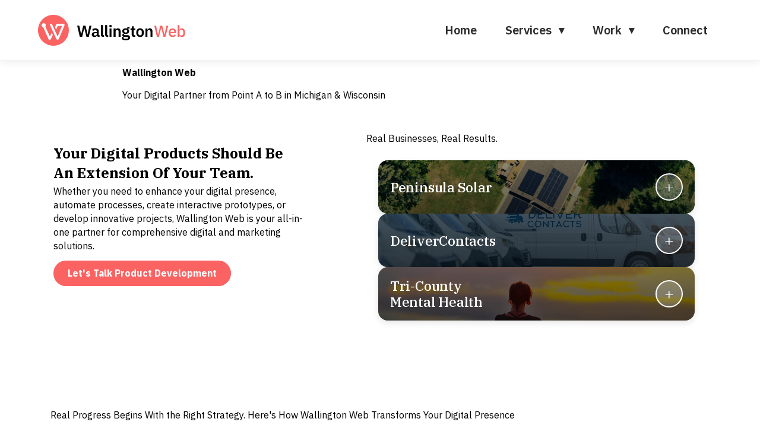

--- FILE ---
content_type: text/html; charset=UTF-8
request_url: https://wallingtonweb.com/
body_size: 12806
content:
<!DOCTYPE html>
<html lang="en-US" prefix="og: https://ogp.me/ns#">
<head>
<meta charset="UTF-8" />
<meta name='viewport' content='width=device-width, initial-scale=1.0' />
<meta http-equiv='X-UA-Compatible' content='IE=edge' />
<link rel="profile" href="https://gmpg.org/xfn/11" />

<!-- Search Engine Optimization by Rank Math - https://rankmath.com/ -->
<title>Home - Wallington Web</title>
<meta name="description" content="Wallington Web"/>
<meta name="robots" content="index, follow, max-snippet:-1, max-video-preview:-1, max-image-preview:large"/>
<link rel="canonical" href="https://wallingtonweb.com/" />
<meta property="og:locale" content="en_US" />
<meta property="og:type" content="website" />
<meta property="og:title" content="Home - Wallington Web" />
<meta property="og:description" content="Wallington Web" />
<meta property="og:url" content="https://wallingtonweb.com/" />
<meta property="og:site_name" content="Wallington Web" />
<meta property="og:updated_time" content="2025-09-17T18:25:53+00:00" />
<meta property="og:image" content="https://wallingtonweb.com/wp-content/uploads/2025/04/Copy-of-Add-a-heading.jpg" />
<meta property="og:image:secure_url" content="https://wallingtonweb.com/wp-content/uploads/2025/04/Copy-of-Add-a-heading.jpg" />
<meta property="og:image:width" content="1920" />
<meta property="og:image:height" content="1080" />
<meta property="og:image:alt" content="Wallington Web" />
<meta property="og:image:type" content="image/jpeg" />
<meta property="article:published_time" content="2025-02-18T15:14:22+00:00" />
<meta property="article:modified_time" content="2025-09-17T18:25:53+00:00" />
<meta name="twitter:card" content="summary_large_image" />
<meta name="twitter:title" content="Home - Wallington Web" />
<meta name="twitter:description" content="Wallington Web" />
<meta name="twitter:image" content="https://wallingtonweb.com/wp-content/uploads/2025/04/Copy-of-Add-a-heading.jpg" />
<meta name="twitter:label1" content="Written by" />
<meta name="twitter:data1" content="James Wallington" />
<meta name="twitter:label2" content="Time to read" />
<meta name="twitter:data2" content="2 minutes" />
<script type="application/ld+json" class="rank-math-schema">{"@context":"https://schema.org","@graph":[{"@type":"Organization","@id":"https://wallingtonweb.com/#organization","name":"Wallington Web","url":"https://wallingtonweb.com","logo":{"@type":"ImageObject","@id":"https://wallingtonweb.com/#logo","url":"http://wallingtonweb.com/wp-content/uploads/2025/04/Copy-of-Add-a-heading.jpg","contentUrl":"http://wallingtonweb.com/wp-content/uploads/2025/04/Copy-of-Add-a-heading.jpg","caption":"Wallington Web","inLanguage":"en-US","width":"1920","height":"1080"}},{"@type":"WebSite","@id":"https://wallingtonweb.com/#website","url":"https://wallingtonweb.com","name":"Wallington Web","alternateName":"WW","publisher":{"@id":"https://wallingtonweb.com/#organization"},"inLanguage":"en-US","potentialAction":{"@type":"SearchAction","target":"https://wallingtonweb.com/?s={search_term_string}","query-input":"required name=search_term_string"}},{"@type":"ImageObject","@id":"https://wallingtonweb.com/wp-content/uploads/2025/04/Copy-of-Add-a-heading.jpg","url":"https://wallingtonweb.com/wp-content/uploads/2025/04/Copy-of-Add-a-heading.jpg","width":"1920","height":"1080","caption":"Wallington Web","inLanguage":"en-US"},{"@type":"WebPage","@id":"https://wallingtonweb.com/#webpage","url":"https://wallingtonweb.com/","name":"Home - Wallington Web","datePublished":"2025-02-18T15:14:22+00:00","dateModified":"2025-09-17T18:25:53+00:00","about":{"@id":"https://wallingtonweb.com/#organization"},"isPartOf":{"@id":"https://wallingtonweb.com/#website"},"primaryImageOfPage":{"@id":"https://wallingtonweb.com/wp-content/uploads/2025/04/Copy-of-Add-a-heading.jpg"},"inLanguage":"en-US"},{"@type":"Person","@id":"https://wallingtonweb.com/author/wallijam/","name":"James Wallington","url":"https://wallingtonweb.com/author/wallijam/","image":{"@type":"ImageObject","@id":"https://secure.gravatar.com/avatar/9fb342345acad76c9ef1a7bc73aa518ca67145f86a9c2aef5606fa83037f5d9f?s=96&amp;d=mm&amp;r=g","url":"https://secure.gravatar.com/avatar/9fb342345acad76c9ef1a7bc73aa518ca67145f86a9c2aef5606fa83037f5d9f?s=96&amp;d=mm&amp;r=g","caption":"James Wallington","inLanguage":"en-US"},"sameAs":["http://wallingtonweb.com"],"worksFor":{"@id":"https://wallingtonweb.com/#organization"}},{"@type":"Article","headline":"Home - Wallington Web","keywords":"Wallington Web","datePublished":"2025-02-18T15:14:22+00:00","dateModified":"2025-09-17T18:25:53+00:00","author":{"@id":"https://wallingtonweb.com/author/wallijam/","name":"James Wallington"},"publisher":{"@id":"https://wallingtonweb.com/#organization"},"description":"Wallington Web","name":"Home - Wallington Web","@id":"https://wallingtonweb.com/#richSnippet","isPartOf":{"@id":"https://wallingtonweb.com/#webpage"},"image":{"@id":"https://wallingtonweb.com/wp-content/uploads/2025/04/Copy-of-Add-a-heading.jpg"},"inLanguage":"en-US","mainEntityOfPage":{"@id":"https://wallingtonweb.com/#webpage"}}]}</script>
<!-- /Rank Math WordPress SEO plugin -->

<link rel='dns-prefetch' href='//fonts.googleapis.com' />
<link href='https://fonts.gstatic.com' crossorigin rel='preconnect' />
<link rel="alternate" type="application/rss+xml" title="Wallington Web &raquo; Feed" href="https://wallingtonweb.com/feed/" />
<link rel="alternate" type="application/rss+xml" title="Wallington Web &raquo; Comments Feed" href="https://wallingtonweb.com/comments/feed/" />
<link rel="alternate" title="oEmbed (JSON)" type="application/json+oembed" href="https://wallingtonweb.com/wp-json/oembed/1.0/embed?url=https%3A%2F%2Fwallingtonweb.com%2F" />
<link rel="alternate" title="oEmbed (XML)" type="text/xml+oembed" href="https://wallingtonweb.com/wp-json/oembed/1.0/embed?url=https%3A%2F%2Fwallingtonweb.com%2F&#038;format=xml" />
<link rel="preload" href="https://wallingtonweb.com/wp-content/plugins/bb-plugin/fonts/fontawesome/5.15.4/webfonts/fa-solid-900.woff2" as="font" type="font/woff2" crossorigin="anonymous">
<link rel="preload" href="https://wallingtonweb.com/wp-content/plugins/bb-plugin/fonts/fontawesome/5.15.4/webfonts/fa-regular-400.woff2" as="font" type="font/woff2" crossorigin="anonymous">
<style id='wp-img-auto-sizes-contain-inline-css'>
img:is([sizes=auto i],[sizes^="auto," i]){contain-intrinsic-size:3000px 1500px}
/*# sourceURL=wp-img-auto-sizes-contain-inline-css */
</style>
<style id='wp-emoji-styles-inline-css'>

	img.wp-smiley, img.emoji {
		display: inline !important;
		border: none !important;
		box-shadow: none !important;
		height: 1em !important;
		width: 1em !important;
		margin: 0 0.07em !important;
		vertical-align: -0.1em !important;
		background: none !important;
		padding: 0 !important;
	}
/*# sourceURL=wp-emoji-styles-inline-css */
</style>
<style id='wp-block-library-inline-css'>
:root{--wp-block-synced-color:#7a00df;--wp-block-synced-color--rgb:122,0,223;--wp-bound-block-color:var(--wp-block-synced-color);--wp-editor-canvas-background:#ddd;--wp-admin-theme-color:#007cba;--wp-admin-theme-color--rgb:0,124,186;--wp-admin-theme-color-darker-10:#006ba1;--wp-admin-theme-color-darker-10--rgb:0,107,160.5;--wp-admin-theme-color-darker-20:#005a87;--wp-admin-theme-color-darker-20--rgb:0,90,135;--wp-admin-border-width-focus:2px}@media (min-resolution:192dpi){:root{--wp-admin-border-width-focus:1.5px}}.wp-element-button{cursor:pointer}:root .has-very-light-gray-background-color{background-color:#eee}:root .has-very-dark-gray-background-color{background-color:#313131}:root .has-very-light-gray-color{color:#eee}:root .has-very-dark-gray-color{color:#313131}:root .has-vivid-green-cyan-to-vivid-cyan-blue-gradient-background{background:linear-gradient(135deg,#00d084,#0693e3)}:root .has-purple-crush-gradient-background{background:linear-gradient(135deg,#34e2e4,#4721fb 50%,#ab1dfe)}:root .has-hazy-dawn-gradient-background{background:linear-gradient(135deg,#faaca8,#dad0ec)}:root .has-subdued-olive-gradient-background{background:linear-gradient(135deg,#fafae1,#67a671)}:root .has-atomic-cream-gradient-background{background:linear-gradient(135deg,#fdd79a,#004a59)}:root .has-nightshade-gradient-background{background:linear-gradient(135deg,#330968,#31cdcf)}:root .has-midnight-gradient-background{background:linear-gradient(135deg,#020381,#2874fc)}:root{--wp--preset--font-size--normal:16px;--wp--preset--font-size--huge:42px}.has-regular-font-size{font-size:1em}.has-larger-font-size{font-size:2.625em}.has-normal-font-size{font-size:var(--wp--preset--font-size--normal)}.has-huge-font-size{font-size:var(--wp--preset--font-size--huge)}.has-text-align-center{text-align:center}.has-text-align-left{text-align:left}.has-text-align-right{text-align:right}.has-fit-text{white-space:nowrap!important}#end-resizable-editor-section{display:none}.aligncenter{clear:both}.items-justified-left{justify-content:flex-start}.items-justified-center{justify-content:center}.items-justified-right{justify-content:flex-end}.items-justified-space-between{justify-content:space-between}.screen-reader-text{border:0;clip-path:inset(50%);height:1px;margin:-1px;overflow:hidden;padding:0;position:absolute;width:1px;word-wrap:normal!important}.screen-reader-text:focus{background-color:#ddd;clip-path:none;color:#444;display:block;font-size:1em;height:auto;left:5px;line-height:normal;padding:15px 23px 14px;text-decoration:none;top:5px;width:auto;z-index:100000}html :where(.has-border-color){border-style:solid}html :where([style*=border-top-color]){border-top-style:solid}html :where([style*=border-right-color]){border-right-style:solid}html :where([style*=border-bottom-color]){border-bottom-style:solid}html :where([style*=border-left-color]){border-left-style:solid}html :where([style*=border-width]){border-style:solid}html :where([style*=border-top-width]){border-top-style:solid}html :where([style*=border-right-width]){border-right-style:solid}html :where([style*=border-bottom-width]){border-bottom-style:solid}html :where([style*=border-left-width]){border-left-style:solid}html :where(img[class*=wp-image-]){height:auto;max-width:100%}:where(figure){margin:0 0 1em}html :where(.is-position-sticky){--wp-admin--admin-bar--position-offset:var(--wp-admin--admin-bar--height,0px)}@media screen and (max-width:600px){html :where(.is-position-sticky){--wp-admin--admin-bar--position-offset:0px}}

/*# sourceURL=wp-block-library-inline-css */
</style><style id='global-styles-inline-css'>
:root{--wp--preset--aspect-ratio--square: 1;--wp--preset--aspect-ratio--4-3: 4/3;--wp--preset--aspect-ratio--3-4: 3/4;--wp--preset--aspect-ratio--3-2: 3/2;--wp--preset--aspect-ratio--2-3: 2/3;--wp--preset--aspect-ratio--16-9: 16/9;--wp--preset--aspect-ratio--9-16: 9/16;--wp--preset--color--black: #000000;--wp--preset--color--cyan-bluish-gray: #abb8c3;--wp--preset--color--white: #ffffff;--wp--preset--color--pale-pink: #f78da7;--wp--preset--color--vivid-red: #cf2e2e;--wp--preset--color--luminous-vivid-orange: #ff6900;--wp--preset--color--luminous-vivid-amber: #fcb900;--wp--preset--color--light-green-cyan: #7bdcb5;--wp--preset--color--vivid-green-cyan: #00d084;--wp--preset--color--pale-cyan-blue: #8ed1fc;--wp--preset--color--vivid-cyan-blue: #0693e3;--wp--preset--color--vivid-purple: #9b51e0;--wp--preset--color--fl-heading-text: #000000;--wp--preset--color--fl-body-bg: #ffffff;--wp--preset--color--fl-body-text: #000000;--wp--preset--color--fl-accent: #fb6363;--wp--preset--color--fl-accent-hover: #fb6363;--wp--preset--color--fl-topbar-bg: #ffffff;--wp--preset--color--fl-topbar-text: #000000;--wp--preset--color--fl-topbar-link: #2b7bb9;--wp--preset--color--fl-topbar-hover: #2b7bb9;--wp--preset--color--fl-header-bg: #ffffff;--wp--preset--color--fl-header-text: #000000;--wp--preset--color--fl-header-link: #2b7bb9;--wp--preset--color--fl-header-hover: #2b7bb9;--wp--preset--color--fl-nav-bg: #ffffff;--wp--preset--color--fl-nav-link: #2b7bb9;--wp--preset--color--fl-nav-hover: #2b7bb9;--wp--preset--color--fl-content-bg: #ffffff;--wp--preset--color--fl-footer-widgets-bg: #ffffff;--wp--preset--color--fl-footer-widgets-text: #000000;--wp--preset--color--fl-footer-widgets-link: #fb6363;--wp--preset--color--fl-footer-widgets-hover: #fb6363;--wp--preset--color--fl-footer-bg: #ffffff;--wp--preset--color--fl-footer-text: #000000;--wp--preset--color--fl-footer-link: #fb6363;--wp--preset--color--fl-footer-hover: #fb6363;--wp--preset--gradient--vivid-cyan-blue-to-vivid-purple: linear-gradient(135deg,rgb(6,147,227) 0%,rgb(155,81,224) 100%);--wp--preset--gradient--light-green-cyan-to-vivid-green-cyan: linear-gradient(135deg,rgb(122,220,180) 0%,rgb(0,208,130) 100%);--wp--preset--gradient--luminous-vivid-amber-to-luminous-vivid-orange: linear-gradient(135deg,rgb(252,185,0) 0%,rgb(255,105,0) 100%);--wp--preset--gradient--luminous-vivid-orange-to-vivid-red: linear-gradient(135deg,rgb(255,105,0) 0%,rgb(207,46,46) 100%);--wp--preset--gradient--very-light-gray-to-cyan-bluish-gray: linear-gradient(135deg,rgb(238,238,238) 0%,rgb(169,184,195) 100%);--wp--preset--gradient--cool-to-warm-spectrum: linear-gradient(135deg,rgb(74,234,220) 0%,rgb(151,120,209) 20%,rgb(207,42,186) 40%,rgb(238,44,130) 60%,rgb(251,105,98) 80%,rgb(254,248,76) 100%);--wp--preset--gradient--blush-light-purple: linear-gradient(135deg,rgb(255,206,236) 0%,rgb(152,150,240) 100%);--wp--preset--gradient--blush-bordeaux: linear-gradient(135deg,rgb(254,205,165) 0%,rgb(254,45,45) 50%,rgb(107,0,62) 100%);--wp--preset--gradient--luminous-dusk: linear-gradient(135deg,rgb(255,203,112) 0%,rgb(199,81,192) 50%,rgb(65,88,208) 100%);--wp--preset--gradient--pale-ocean: linear-gradient(135deg,rgb(255,245,203) 0%,rgb(182,227,212) 50%,rgb(51,167,181) 100%);--wp--preset--gradient--electric-grass: linear-gradient(135deg,rgb(202,248,128) 0%,rgb(113,206,126) 100%);--wp--preset--gradient--midnight: linear-gradient(135deg,rgb(2,3,129) 0%,rgb(40,116,252) 100%);--wp--preset--font-size--small: 13px;--wp--preset--font-size--medium: 20px;--wp--preset--font-size--large: 36px;--wp--preset--font-size--x-large: 42px;--wp--preset--spacing--20: 0.44rem;--wp--preset--spacing--30: 0.67rem;--wp--preset--spacing--40: 1rem;--wp--preset--spacing--50: 1.5rem;--wp--preset--spacing--60: 2.25rem;--wp--preset--spacing--70: 3.38rem;--wp--preset--spacing--80: 5.06rem;--wp--preset--shadow--natural: 6px 6px 9px rgba(0, 0, 0, 0.2);--wp--preset--shadow--deep: 12px 12px 50px rgba(0, 0, 0, 0.4);--wp--preset--shadow--sharp: 6px 6px 0px rgba(0, 0, 0, 0.2);--wp--preset--shadow--outlined: 6px 6px 0px -3px rgb(255, 255, 255), 6px 6px rgb(0, 0, 0);--wp--preset--shadow--crisp: 6px 6px 0px rgb(0, 0, 0);}:where(.is-layout-flex){gap: 0.5em;}:where(.is-layout-grid){gap: 0.5em;}body .is-layout-flex{display: flex;}.is-layout-flex{flex-wrap: wrap;align-items: center;}.is-layout-flex > :is(*, div){margin: 0;}body .is-layout-grid{display: grid;}.is-layout-grid > :is(*, div){margin: 0;}:where(.wp-block-columns.is-layout-flex){gap: 2em;}:where(.wp-block-columns.is-layout-grid){gap: 2em;}:where(.wp-block-post-template.is-layout-flex){gap: 1.25em;}:where(.wp-block-post-template.is-layout-grid){gap: 1.25em;}.has-black-color{color: var(--wp--preset--color--black) !important;}.has-cyan-bluish-gray-color{color: var(--wp--preset--color--cyan-bluish-gray) !important;}.has-white-color{color: var(--wp--preset--color--white) !important;}.has-pale-pink-color{color: var(--wp--preset--color--pale-pink) !important;}.has-vivid-red-color{color: var(--wp--preset--color--vivid-red) !important;}.has-luminous-vivid-orange-color{color: var(--wp--preset--color--luminous-vivid-orange) !important;}.has-luminous-vivid-amber-color{color: var(--wp--preset--color--luminous-vivid-amber) !important;}.has-light-green-cyan-color{color: var(--wp--preset--color--light-green-cyan) !important;}.has-vivid-green-cyan-color{color: var(--wp--preset--color--vivid-green-cyan) !important;}.has-pale-cyan-blue-color{color: var(--wp--preset--color--pale-cyan-blue) !important;}.has-vivid-cyan-blue-color{color: var(--wp--preset--color--vivid-cyan-blue) !important;}.has-vivid-purple-color{color: var(--wp--preset--color--vivid-purple) !important;}.has-black-background-color{background-color: var(--wp--preset--color--black) !important;}.has-cyan-bluish-gray-background-color{background-color: var(--wp--preset--color--cyan-bluish-gray) !important;}.has-white-background-color{background-color: var(--wp--preset--color--white) !important;}.has-pale-pink-background-color{background-color: var(--wp--preset--color--pale-pink) !important;}.has-vivid-red-background-color{background-color: var(--wp--preset--color--vivid-red) !important;}.has-luminous-vivid-orange-background-color{background-color: var(--wp--preset--color--luminous-vivid-orange) !important;}.has-luminous-vivid-amber-background-color{background-color: var(--wp--preset--color--luminous-vivid-amber) !important;}.has-light-green-cyan-background-color{background-color: var(--wp--preset--color--light-green-cyan) !important;}.has-vivid-green-cyan-background-color{background-color: var(--wp--preset--color--vivid-green-cyan) !important;}.has-pale-cyan-blue-background-color{background-color: var(--wp--preset--color--pale-cyan-blue) !important;}.has-vivid-cyan-blue-background-color{background-color: var(--wp--preset--color--vivid-cyan-blue) !important;}.has-vivid-purple-background-color{background-color: var(--wp--preset--color--vivid-purple) !important;}.has-black-border-color{border-color: var(--wp--preset--color--black) !important;}.has-cyan-bluish-gray-border-color{border-color: var(--wp--preset--color--cyan-bluish-gray) !important;}.has-white-border-color{border-color: var(--wp--preset--color--white) !important;}.has-pale-pink-border-color{border-color: var(--wp--preset--color--pale-pink) !important;}.has-vivid-red-border-color{border-color: var(--wp--preset--color--vivid-red) !important;}.has-luminous-vivid-orange-border-color{border-color: var(--wp--preset--color--luminous-vivid-orange) !important;}.has-luminous-vivid-amber-border-color{border-color: var(--wp--preset--color--luminous-vivid-amber) !important;}.has-light-green-cyan-border-color{border-color: var(--wp--preset--color--light-green-cyan) !important;}.has-vivid-green-cyan-border-color{border-color: var(--wp--preset--color--vivid-green-cyan) !important;}.has-pale-cyan-blue-border-color{border-color: var(--wp--preset--color--pale-cyan-blue) !important;}.has-vivid-cyan-blue-border-color{border-color: var(--wp--preset--color--vivid-cyan-blue) !important;}.has-vivid-purple-border-color{border-color: var(--wp--preset--color--vivid-purple) !important;}.has-vivid-cyan-blue-to-vivid-purple-gradient-background{background: var(--wp--preset--gradient--vivid-cyan-blue-to-vivid-purple) !important;}.has-light-green-cyan-to-vivid-green-cyan-gradient-background{background: var(--wp--preset--gradient--light-green-cyan-to-vivid-green-cyan) !important;}.has-luminous-vivid-amber-to-luminous-vivid-orange-gradient-background{background: var(--wp--preset--gradient--luminous-vivid-amber-to-luminous-vivid-orange) !important;}.has-luminous-vivid-orange-to-vivid-red-gradient-background{background: var(--wp--preset--gradient--luminous-vivid-orange-to-vivid-red) !important;}.has-very-light-gray-to-cyan-bluish-gray-gradient-background{background: var(--wp--preset--gradient--very-light-gray-to-cyan-bluish-gray) !important;}.has-cool-to-warm-spectrum-gradient-background{background: var(--wp--preset--gradient--cool-to-warm-spectrum) !important;}.has-blush-light-purple-gradient-background{background: var(--wp--preset--gradient--blush-light-purple) !important;}.has-blush-bordeaux-gradient-background{background: var(--wp--preset--gradient--blush-bordeaux) !important;}.has-luminous-dusk-gradient-background{background: var(--wp--preset--gradient--luminous-dusk) !important;}.has-pale-ocean-gradient-background{background: var(--wp--preset--gradient--pale-ocean) !important;}.has-electric-grass-gradient-background{background: var(--wp--preset--gradient--electric-grass) !important;}.has-midnight-gradient-background{background: var(--wp--preset--gradient--midnight) !important;}.has-small-font-size{font-size: var(--wp--preset--font-size--small) !important;}.has-medium-font-size{font-size: var(--wp--preset--font-size--medium) !important;}.has-large-font-size{font-size: var(--wp--preset--font-size--large) !important;}.has-x-large-font-size{font-size: var(--wp--preset--font-size--x-large) !important;}
/*# sourceURL=global-styles-inline-css */
</style>

<style id='classic-theme-styles-inline-css'>
/*! This file is auto-generated */
.wp-block-button__link{color:#fff;background-color:#32373c;border-radius:9999px;box-shadow:none;text-decoration:none;padding:calc(.667em + 2px) calc(1.333em + 2px);font-size:1.125em}.wp-block-file__button{background:#32373c;color:#fff;text-decoration:none}
/*# sourceURL=/wp-includes/css/classic-themes.min.css */
</style>
<link rel='stylesheet' id='font-awesome-5-css' href='https://wallingtonweb.com/wp-content/plugins/bb-plugin/fonts/fontawesome/5.15.4/css/all.min.css?ver=2.9.3.1' media='all' />
<link rel='stylesheet' id='fl-builder-layout-24-css' href='https://wallingtonweb.com/wp-content/uploads/bb-plugin/cache/24-layout.css?ver=730b4bee291496d6fb347461bb7e9900' media='all' />
<link rel='stylesheet' id='fl-builder-layout-bundle-cb7880e59ca3c877f12f6c1fe1b0b677-css' href='https://wallingtonweb.com/wp-content/uploads/bb-plugin/cache/cb7880e59ca3c877f12f6c1fe1b0b677-layout-bundle.css?ver=2.9.3.1-1.5.1.1' media='all' />
<link rel='stylesheet' id='jquery-magnificpopup-css' href='https://wallingtonweb.com/wp-content/plugins/bb-plugin/css/jquery.magnificpopup.min.css?ver=2.9.3.1' media='all' />
<link rel='stylesheet' id='base-css' href='https://wallingtonweb.com/wp-content/themes/bb-theme/css/base.min.css?ver=1.7.15.3' media='all' />
<link rel='stylesheet' id='fl-automator-skin-css' href='https://wallingtonweb.com/wp-content/uploads/bb-theme/skin-6806ebbfc083a.css?ver=1.7.15.3' media='all' />
<link rel='stylesheet' id='fl-child-theme-css' href='https://wallingtonweb.com/wp-content/themes/bb-theme-child/style.css?ver=6.9' media='all' />
<link rel='stylesheet' id='fl-builder-google-fonts-6343cd18fc766aea7f86acbfd36d14d8-css' href='//fonts.googleapis.com/css?family=IBM+Plex+Sans%3A600%2C300%2C700%2C400%7CIBM+Plex+Serif%3A500%2C700%2C400i%2C700i%2C300%2C200&#038;ver=6.9' media='all' />
<script src="https://wallingtonweb.com/wp-includes/js/jquery/jquery.min.js?ver=3.7.1" id="jquery-core-js"></script>
<script src="https://wallingtonweb.com/wp-includes/js/jquery/jquery-migrate.min.js?ver=3.4.1" id="jquery-migrate-js"></script>
<link rel="https://api.w.org/" href="https://wallingtonweb.com/wp-json/" /><link rel="alternate" title="JSON" type="application/json" href="https://wallingtonweb.com/wp-json/wp/v2/pages/24" /><link rel="EditURI" type="application/rsd+xml" title="RSD" href="https://wallingtonweb.com/xmlrpc.php?rsd" />
<meta name="generator" content="WordPress 6.9" />
<link rel='shortlink' href='https://wallingtonweb.com/' />
<link rel="icon" href="https://wallingtonweb.com/wp-content/uploads/2025/02/Mark.svg" sizes="32x32" />
<link rel="icon" href="https://wallingtonweb.com/wp-content/uploads/2025/02/Mark.svg" sizes="192x192" />
<link rel="apple-touch-icon" href="https://wallingtonweb.com/wp-content/uploads/2025/02/Mark.svg" />
<meta name="msapplication-TileImage" content="https://wallingtonweb.com/wp-content/uploads/2025/02/Mark.svg" />
</head>
<body class="home wp-singular page-template-default page page-id-24 wp-theme-bb-theme wp-child-theme-bb-theme-child fl-builder fl-builder-2-9-3-1 fl-themer-1-5-1-1 fl-theme-1-7-15-3 fl-no-js fl-theme-builder-header fl-theme-builder-header-header fl-theme-builder-footer fl-theme-builder-footer-footer fl-framework-base fl-preset-default fl-full-width fl-search-active" itemscope="itemscope" itemtype="https://schema.org/WebPage">
<a aria-label="Skip to content" class="fl-screen-reader-text" href="#fl-main-content">Skip to content</a><div class="fl-page">
	<header class="fl-builder-content fl-builder-content-16 fl-builder-global-templates-locked" data-post-id="16" data-type="header" data-sticky="1" data-sticky-on="all" data-sticky-breakpoint="medium" data-shrink="0" data-overlay="0" data-overlay-bg="transparent" data-shrink-image-height="50px" role="banner" itemscope="itemscope" itemtype="http://schema.org/WPHeader"><div class="fl-row fl-row-fixed-width fl-row-bg-none fl-node-7lbusqy93ptj fl-row-default-height fl-row-align-center" data-node="7lbusqy93ptj">
	<div class="fl-row-content-wrap">
						<div class="fl-row-content fl-row-fixed-width fl-node-content">
		
<div class="fl-col-group fl-node-tp4s0e9rkdln" data-node="tp4s0e9rkdln">
			<div class="fl-col fl-node-m7gwcfjqeo26 fl-col-bg-color" data-node="m7gwcfjqeo26">
	<div class="fl-col-content fl-node-content"><div class="fl-module fl-module-html fl-node-fplwd32kg5eh" data-node="fplwd32kg5eh">
	<div class="fl-module-content fl-node-content">
		<div class="fl-html">
	<body>
    <header class="header">
        <a href="https://wallingtonweb.com/">
            <img decoding="async" src="https://wallingtonweb.com/wp-content/uploads/2025/02/WW.svg" alt="Wallington Web" class="logo">
        </a>
        
        <nav class="nav-menu">
            <li class="nav-item">
                <a href="https://wallingtonweb.com/" class="nav-link">Home</a>
            </li>
            
            <li class="nav-item has-submenu">
                <a href="https://wallingtonweb.com/services/" class="nav-link">Services</a>
                <ul class="submenu">
                    <li class="submenu-item">
                        <a href="https://wallingtonweb.com/services/ai-development/">AI Development</a>
                    </li>
                    <li class="submenu-item">
                        <a href="https://wallingtonweb.com/services/brand-identity/">Brand Identity</a>
                    </li>
                    <li class="submenu-item">
                        <a href="https://wallingtonweb.com/services/digital-products/">Digital Products</a>
                    </li>
                    <li class="submenu-item">
                        <a href="https://wallingtonweb.com/services/learning-management-systems/">Learning Management Systems</a>
                    </li>
                    <li class="submenu-item">
                        <a href="https://wallingtonweb.com/services/websites/">Websites</a>
                    </li>
                </ul>
            </li>

            <li class="nav-item has-submenu">
                <a href="https://wallingtonweb.com/case-studies/" class="nav-link">Work</a>
                <ul class="submenu">
                    <li class="submenu-item">
                        <a href="https://wallingtonweb.com/case-studies/">Case Studies</a>
                    </li>
                </ul>
            </li>

            <li class="nav-item">
                <a href="https://wallingtonweb.com/connect/" class="nav-link">Connect</a>
            </li>
        </nav>

        <div class="mobile-menu">
            <div class="bar"></div>
            <div class="bar"></div>
            <div class="bar"></div>
        </div>
    </header>

</body></div>
	</div>
</div>
</div>
</div>
	</div>
		</div>
	</div>
</div>
</header>	<div id="fl-main-content" class="fl-page-content" itemprop="mainContentOfPage" role="main">

		
<div class="fl-content-full container">
	<div class="row">
		<div class="fl-content col-md-12">
			<article class="fl-post post-24 page type-page status-publish has-post-thumbnail hentry" id="fl-post-24" itemscope="itemscope" itemtype="https://schema.org/CreativeWork">

			<div class="fl-post-content clearfix" itemprop="text">
		<div class="fl-builder-content fl-builder-content-24 fl-builder-content-primary fl-builder-global-templates-locked" data-post-id="24"><div class="fl-row fl-row-fixed-width fl-row-bg-none fl-node-8boiuvqrgkda fl-row-default-height fl-row-align-center" data-node="8boiuvqrgkda">
	<div class="fl-row-content-wrap">
						<div class="fl-row-content fl-row-fixed-width fl-node-content">
		
<div class="fl-col-group fl-node-h90u4jdwif21" data-node="h90u4jdwif21">
			<div class="fl-col fl-node-8901olfiyedr fl-col-bg-color" data-node="8901olfiyedr">
	<div class="fl-col-content fl-node-content"><div class="fl-module fl-module-rich-text fl-node-fbq69hvn40y3 fl-animation fl-fade-down" data-node="fbq69hvn40y3" data-animation-delay="0" data-animation-duration="1">
	<div class="fl-module-content fl-node-content">
		<div class="fl-rich-text">
	<p><strong>Wallington Web</strong></p>
</div>
	</div>
</div>
<div class="fl-module fl-module-rich-text fl-node-rc6y5m93opa1 fl-animation fl-fade-down" data-node="rc6y5m93opa1" data-animation-delay="0" data-animation-duration="1">
	<div class="fl-module-content fl-node-content">
		<div class="fl-rich-text">
	<p>Your Digital Partner from Point A to B in Michigan &amp; Wisconsin</p>
</div>
	</div>
</div>
</div>
</div>
	</div>
		</div>
	</div>
</div>
<div class="fl-row fl-row-full-width fl-row-bg-none fl-node-gskfrjta4mxv fl-row-default-height fl-row-align-center" data-node="gskfrjta4mxv">
	<div class="fl-row-content-wrap">
						<div class="fl-row-content fl-row-fixed-width fl-node-content">
		
<div class="fl-col-group fl-node-uaeh1tp40z8s fl-col-group-equal-height fl-col-group-align-top" data-node="uaeh1tp40z8s">
			<div class="fl-col fl-node-pob4um9dseg2 fl-col-bg-color fl-col-small" data-node="pob4um9dseg2">
	<div class="fl-col-content fl-node-content"><div class="fl-module fl-module-rich-text fl-node-p4tu16a58yro" data-node="p4tu16a58yro">
	<div class="fl-module-content fl-node-content">
		<div class="fl-rich-text">
	<h3><strong>Your Digital Products Should Be An Extension Of Your Team.</strong></h3>
<p>&nbsp;</p>
</div>
	</div>
</div>
<div class="fl-module fl-module-rich-text fl-node-rhkeu60g1so7" data-node="rhkeu60g1so7">
	<div class="fl-module-content fl-node-content">
		<div class="fl-rich-text">
	<p>Whether you need to enhance your digital presence, automate processes, create interactive prototypes, or develop innovative projects, Wallington Web is your all-in-one partner for comprehensive digital and marketing solutions.</p>
<p>&nbsp;</p>
</div>
	</div>
</div>
<div class="fl-module fl-module-button fl-node-d1nawhmk6r7u" data-node="d1nawhmk6r7u">
	<div class="fl-module-content fl-node-content">
		<div class="fl-button-wrap fl-button-width-auto fl-button-left">
			<a href="https://wallingtonweb.com/connect/" target="_self" class="fl-button">
							<span class="fl-button-text">Let's Talk Product Development</span>
					</a>
</div>
	</div>
</div>
</div>
</div>
			<div class="fl-col fl-node-g2068tshp9df fl-col-bg-color" data-node="g2068tshp9df">
	<div class="fl-col-content fl-node-content"><div class="fl-module fl-module-rich-text fl-node-hz91xcdu4gy2" data-node="hz91xcdu4gy2">
	<div class="fl-module-content fl-node-content">
		<div class="fl-rich-text">
	<p>Real Businesses, Real Results.</p>
</div>
	</div>
</div>
<div class="fl-module fl-module-html fl-node-zhluodgf4cqw" data-node="zhluodgf4cqw">
	<div class="fl-module-content fl-node-content">
		<div class="fl-html">
	<div class="case-studies-container">
    <div class="case-card peninsula">
        <div class="card-header">
            <h2 class="card-title">Peninsula Solar</h2>
            <div class="icon-button"></div>
        </div>
        <div class="card-content">
            <p class="card-description">When Peninsula Solar partnered with Wallington Web, we transformed their online presence into a lead-generating powerhouse.</p>
            <a href="https://wallingtonweb.com/case-studies/" class="case-study-button">
                Case Study
                <span class="button-arrow">→</span>
            </a>
        </div>
    </div>
    
    <div class="case-card deliver">
        <div class="card-header">
            <h2 class="card-title">DeliverContacts</h2>
            <div class="icon-button"></div>
        </div>
        <div class="card-content">
            <p class="card-description">DeliverContacts embraced our strategic approach to stabilize their rankings and unlock massive SEO value.</p>
            <a href="https://wallingtonweb.com/case-studies/" class="case-study-button">
                Case Study
                <span class="button-arrow">→</span>
            </a>
        </div>
    </div>
    
    <div class="case-card tricounty">
        <div class="card-header">
            <h2 class="card-title two-line-title">Tri-County<br>Mental Health</h2>
            <div class="icon-button"></div>
        </div>
        <div class="card-content">
            <p class="card-description">Wallington Web designed a website that fosters community engagement and provides valuable resources.</p>
            <a href="https://wallingtonweb.com/case-studies/" class="case-study-button">
                Case Study
                <span class="button-arrow">→</span>
            </a>
        </div>
    </div>
</div></div>
	</div>
</div>
</div>
</div>
	</div>
		</div>
	</div>
</div>
<div class="fl-row fl-row-full-width fl-row-bg-none fl-node-7iv5ruh41dck fl-row-default-height fl-row-align-center" data-node="7iv5ruh41dck">
	<div class="fl-row-content-wrap">
						<div class="fl-row-content fl-row-fixed-width fl-node-content">
		
<div class="fl-col-group fl-node-0wylhkbe93jn fl-col-group-equal-height fl-col-group-align-center" data-node="0wylhkbe93jn">
			<div class="fl-col fl-node-ys5l0ueqvkxo fl-col-bg-color" data-node="ys5l0ueqvkxo">
	<div class="fl-col-content fl-node-content"><div class="fl-module fl-module-rich-text fl-node-a6fgumojxvn4 fl-animation fl-fade-down" data-node="a6fgumojxvn4" data-animation-delay="0" data-animation-duration="1">
	<div class="fl-module-content fl-node-content">
		<div class="fl-rich-text">
	<h3><strong>How We Work</strong></h3>
</div>
	</div>
</div>
<div class="fl-module fl-module-rich-text fl-node-48bwfyctq2dn" data-node="48bwfyctq2dn">
	<div class="fl-module-content fl-node-content">
		<div class="fl-rich-text">
	<p>Real Progress Begins With the Right Strategy. Here's How Wallington Web Transforms Your Digital Presence</p>
</div>
	</div>
</div>
</div>
</div>
	</div>
		</div>
	</div>
</div>
<div class="fl-row fl-row-fixed-width fl-row-bg-none fl-node-bya92g3or84e fl-row-default-height fl-row-align-center" data-node="bya92g3or84e">
	<div class="fl-row-content-wrap">
						<div class="fl-row-content fl-row-fixed-width fl-node-content">
		
<div class="fl-col-group fl-node-chp613g02mdl" data-node="chp613g02mdl">
			<div class="fl-col fl-node-0cxufy9pwjql fl-col-bg-color fl-col-small fl-col-has-cols" data-node="0cxufy9pwjql">
	<div class="fl-col-content fl-node-content">
<div class="fl-col-group fl-node-mpfndblgak4v fl-col-group-nested fl-col-group-custom-width" data-node="mpfndblgak4v">
			<div class="fl-col fl-node-r8xzw3c9ja0e fl-col-bg-color fl-col-small fl-col-small-custom-width" data-node="r8xzw3c9ja0e">
	<div class="fl-col-content fl-node-content"><div class="fl-module fl-module-photo fl-node-4s0whk6t92nv fl-animation fl-fade-in" data-node="4s0whk6t92nv" data-animation-delay="0" data-animation-duration="1">
	<div class="fl-module-content fl-node-content">
		<div class="fl-photo fl-photo-align-center" itemscope itemtype="https://schema.org/ImageObject">
	<div class="fl-photo-content fl-photo-img-jpg">
				<img fetchpriority="high" decoding="async" class="fl-photo-img wp-image-51 size-full" src="https://wallingtonweb.com/wp-content/uploads/2025/03/1-Discover_Needs.jpg" alt="1 Discover Needs" itemprop="image" height="1080" width="700" title="1 Discover Needs" srcset="https://wallingtonweb.com/wp-content/uploads/2025/03/1-Discover_Needs.jpg 700w, https://wallingtonweb.com/wp-content/uploads/2025/03/1-Discover_Needs-194x300.jpg 194w, https://wallingtonweb.com/wp-content/uploads/2025/03/1-Discover_Needs-664x1024.jpg 664w" sizes="(max-width: 700px) 100vw, 700px" />
					</div>
	</div>
	</div>
</div>
</div>
</div>
			<div class="fl-col fl-node-wgbx8tq56mi9 fl-col-bg-color fl-col-small-custom-width" data-node="wgbx8tq56mi9">
	<div class="fl-col-content fl-node-content"><div class="fl-module fl-module-rich-text fl-node-e8n6u0yqag9r fl-animation fl-fade-in" data-node="e8n6u0yqag9r" data-animation-delay=".10" data-animation-duration="1">
	<div class="fl-module-content fl-node-content">
		<div class="fl-rich-text">
	<h3><strong>1</strong></h3>
</div>
	</div>
</div>
<div class="fl-module fl-module-rich-text fl-node-zlcd3ehmtsvn fl-animation fl-fade-in" data-node="zlcd3ehmtsvn" data-animation-delay=".15" data-animation-duration="1">
	<div class="fl-module-content fl-node-content">
		<div class="fl-rich-text">
	<h4><strong>Discover your needs</strong></h4>
</div>
	</div>
</div>
<div class="fl-module fl-module-rich-text fl-node-9mxbn5f3cq7k fl-animation fl-fade-in" data-node="9mxbn5f3cq7k" data-animation-delay=".20" data-animation-duration="1">
	<div class="fl-module-content fl-node-content">
		<div class="fl-rich-text">
	<p>Fill out a brief questionnaire or give us a call. We’ll discuss your business goals, target audience, and specific requirements. Our team collaborates with you to craft a customized digital strategy that aligns with your vision.</p>
</div>
	</div>
</div>
</div>
</div>
	</div>
</div>
</div>
			<div class="fl-col fl-node-od2t76vz4ip5 fl-col-bg-color fl-col-small fl-col-has-cols" data-node="od2t76vz4ip5">
	<div class="fl-col-content fl-node-content">
<div class="fl-col-group fl-node-hx4il2z985vo fl-col-group-nested fl-col-group-custom-width fl-col-group-responsive-reversed" data-node="hx4il2z985vo">
			<div class="fl-col fl-node-1deam6k7hjyt fl-col-bg-color fl-col-small fl-col-small-custom-width" data-node="1deam6k7hjyt">
	<div class="fl-col-content fl-node-content"><div class="fl-module fl-module-photo fl-node-10ek6rgxalqo fl-animation fl-fade-in photo" data-node="10ek6rgxalqo" data-animation-delay=".35" data-animation-duration="1">
	<div class="fl-module-content fl-node-content">
		<div class="fl-photo fl-photo-align-center" itemscope itemtype="https://schema.org/ImageObject">
	<div class="fl-photo-content fl-photo-img-jpg">
				<img loading="lazy" decoding="async" class="fl-photo-img wp-image-52 size-full" src="https://wallingtonweb.com/wp-content/uploads/2025/03/2-Design_Development.jpg" alt="2 Design Development" itemprop="image" height="1080" width="700" title="2 Design Development" srcset="https://wallingtonweb.com/wp-content/uploads/2025/03/2-Design_Development.jpg 700w, https://wallingtonweb.com/wp-content/uploads/2025/03/2-Design_Development-194x300.jpg 194w, https://wallingtonweb.com/wp-content/uploads/2025/03/2-Design_Development-664x1024.jpg 664w" sizes="auto, (max-width: 700px) 100vw, 700px" />
					</div>
	</div>
	</div>
</div>
</div>
</div>
			<div class="fl-col fl-node-zmhg9e5bjc1f fl-col-bg-color fl-col-small-custom-width" data-node="zmhg9e5bjc1f">
	<div class="fl-col-content fl-node-content"><div class="fl-module fl-module-rich-text fl-node-w7mti8eg3kh4 fl-animation fl-fade-in" data-node="w7mti8eg3kh4" data-animation-delay=".40" data-animation-duration="1">
	<div class="fl-module-content fl-node-content">
		<div class="fl-rich-text">
	<h3><strong>2</strong></h3>
</div>
	</div>
</div>
<div class="fl-module fl-module-rich-text fl-node-ufpkz58wechy fl-animation fl-fade-in" data-node="ufpkz58wechy" data-animation-delay=".45" data-animation-duration="1">
	<div class="fl-module-content fl-node-content">
		<div class="fl-rich-text">
	<h4><strong>Design &amp; Development</strong></h4>
</div>
	</div>
</div>
<div class="fl-module fl-module-rich-text fl-node-4qsl2ozcmp67 fl-animation fl-fade-in" data-node="4qsl2ozcmp67" data-animation-delay=".50" data-animation-duration="1">
	<div class="fl-module-content fl-node-content">
		<div class="fl-rich-text">
	<p>We create stunning, responsive websites that reflect your brand and perform flawlessly, while advanced SEO (Search Engine Optimization) ensures high search rankings and attracts the right customers.</p>
</div>
	</div>
</div>
</div>
</div>
	</div>
</div>
</div>
	</div>
		</div>
	</div>
</div>
<div class="fl-row fl-row-fixed-width fl-row-bg-none fl-node-7jcoebuip9sw fl-row-default-height fl-row-align-center" data-node="7jcoebuip9sw">
	<div class="fl-row-content-wrap">
						<div class="fl-row-content fl-row-fixed-width fl-node-content">
		
<div class="fl-col-group fl-node-vzxwdhecog75" data-node="vzxwdhecog75">
			<div class="fl-col fl-node-vo9it1radxhk fl-col-bg-color fl-col-small fl-col-has-cols" data-node="vo9it1radxhk">
	<div class="fl-col-content fl-node-content">
<div class="fl-col-group fl-node-0c6mwvyx8lio fl-col-group-nested fl-col-group-equal-height fl-col-group-align-top fl-col-group-custom-width" data-node="0c6mwvyx8lio">
			<div class="fl-col fl-node-j1gamzdn9f4p fl-col-bg-color fl-col-small fl-col-small-custom-width" data-node="j1gamzdn9f4p">
	<div class="fl-col-content fl-node-content"><div class="fl-module fl-module-photo fl-node-laishp8o73f4 fl-animation fl-fade-in img" data-node="laishp8o73f4" data-animation-delay="0" data-animation-duration="1">
	<div class="fl-module-content fl-node-content">
		<div class="fl-photo fl-photo-align-center" itemscope itemtype="https://schema.org/ImageObject">
	<div class="fl-photo-content fl-photo-img-jpg">
				<img loading="lazy" decoding="async" class="fl-photo-img wp-image-53 size-full" src="https://wallingtonweb.com/wp-content/uploads/2025/03/3-Implement_Launch.jpg" alt="3 Implement Launch" itemprop="image" height="1080" width="700" title="3 Implement Launch" srcset="https://wallingtonweb.com/wp-content/uploads/2025/03/3-Implement_Launch.jpg 700w, https://wallingtonweb.com/wp-content/uploads/2025/03/3-Implement_Launch-194x300.jpg 194w, https://wallingtonweb.com/wp-content/uploads/2025/03/3-Implement_Launch-664x1024.jpg 664w" sizes="auto, (max-width: 700px) 100vw, 700px" />
					</div>
	</div>
	</div>
</div>
</div>
</div>
			<div class="fl-col fl-node-x3r7klndgwqv fl-col-bg-color fl-col-small-custom-width" data-node="x3r7klndgwqv">
	<div class="fl-col-content fl-node-content"><div class="fl-module fl-module-rich-text fl-node-pugy0x6a3cik fl-animation fl-fade-in" data-node="pugy0x6a3cik" data-animation-delay=".10" data-animation-duration="1">
	<div class="fl-module-content fl-node-content">
		<div class="fl-rich-text">
	<h3><strong>3</strong></h3>
</div>
	</div>
</div>
<div class="fl-module fl-module-rich-text fl-node-mlnx04a18zti fl-animation fl-fade-in" data-node="mlnx04a18zti" data-animation-delay=".15" data-animation-duration="1">
	<div class="fl-module-content fl-node-content">
		<div class="fl-rich-text">
	<h4><strong>Implement &amp; Launch</strong></h4>
</div>
	</div>
</div>
<div class="fl-module fl-module-rich-text fl-node-eqtl7nci4z5d fl-animation fl-fade-in" data-node="eqtl7nci4z5d" data-animation-delay=".20" data-animation-duration="1">
	<div class="fl-module-content fl-node-content">
		<div class="fl-rich-text">
	<p>We handle technical implementation for your website or digital applications, ensuring seamless transitions and optimal performance. We also streamline operations with automation and organized systems, and manage the launch for a smooth, efficient rollout.</p>
</div>
	</div>
</div>
</div>
</div>
	</div>
</div>
</div>
			<div class="fl-col fl-node-hoau0y7fkvns fl-col-bg-color fl-col-small fl-col-has-cols" data-node="hoau0y7fkvns">
	<div class="fl-col-content fl-node-content">
<div class="fl-col-group fl-node-d75zikft6bp9 fl-col-group-nested fl-col-group-custom-width fl-col-group-responsive-reversed" data-node="d75zikft6bp9">
			<div class="fl-col fl-node-m4cnkzdo5biq fl-col-bg-color fl-col-small fl-col-small-custom-width" data-node="m4cnkzdo5biq">
	<div class="fl-col-content fl-node-content"><div class="fl-module fl-module-photo fl-node-nv7tbg1dpqwr fl-animation fl-fade-in" data-node="nv7tbg1dpqwr" data-animation-delay=".35" data-animation-duration="1">
	<div class="fl-module-content fl-node-content">
		<div class="fl-photo fl-photo-align-center" itemscope itemtype="https://schema.org/ImageObject">
	<div class="fl-photo-content fl-photo-img-jpg">
				<img loading="lazy" decoding="async" class="fl-photo-img wp-image-54 size-full" src="https://wallingtonweb.com/wp-content/uploads/2025/03/4-Support_Growth.jpg" alt="4 Support Growth" itemprop="image" height="1080" width="700" title="4 Support Growth" srcset="https://wallingtonweb.com/wp-content/uploads/2025/03/4-Support_Growth.jpg 700w, https://wallingtonweb.com/wp-content/uploads/2025/03/4-Support_Growth-194x300.jpg 194w, https://wallingtonweb.com/wp-content/uploads/2025/03/4-Support_Growth-664x1024.jpg 664w" sizes="auto, (max-width: 700px) 100vw, 700px" />
					</div>
	</div>
	</div>
</div>
</div>
</div>
			<div class="fl-col fl-node-ndycjqi2rlb6 fl-col-bg-color fl-col-small-custom-width" data-node="ndycjqi2rlb6">
	<div class="fl-col-content fl-node-content"><div class="fl-module fl-module-rich-text fl-node-105x23e679sy fl-animation fl-fade-in" data-node="105x23e679sy" data-animation-delay=".40" data-animation-duration="1">
	<div class="fl-module-content fl-node-content">
		<div class="fl-rich-text">
	<h3><strong>4</strong></h3>
</div>
	</div>
</div>
<div class="fl-module fl-module-rich-text fl-node-13j4p7kqht0l fl-animation fl-fade-in" data-node="13j4p7kqht0l" data-animation-delay=".45" data-animation-duration="1">
	<div class="fl-module-content fl-node-content">
		<div class="fl-rich-text">
	<h4><strong>Support &amp; Growth</strong></h4>
</div>
	</div>
</div>
<div class="fl-module fl-module-rich-text fl-node-jb1lnx32ywa8 fl-animation fl-fade-in" data-node="jb1lnx32ywa8" data-animation-delay=".50" data-animation-duration="1">
	<div class="fl-module-content fl-node-content">
		<div class="fl-rich-text">
	<p>Fill out a brief questionnaire or give us a call. We’ll discuss your business goals, target audience, and specific requirements. Our team collaborates with you to craft a customized digital strategy that aligns with your vision.</p>
</div>
	</div>
</div>
</div>
</div>
	</div>
</div>
</div>
	</div>
		</div>
	</div>
</div>
<div class="fl-row fl-row-fixed-width fl-row-bg-none fl-node-r02hvupawjdi fl-row-default-height fl-row-align-center" data-node="r02hvupawjdi">
	<div class="fl-row-content-wrap">
						<div class="fl-row-content fl-row-fixed-width fl-node-content">
		
<div class="fl-col-group fl-node-xowlk3vbitp0" data-node="xowlk3vbitp0">
			<div class="fl-col fl-node-ljwpz54nfaui fl-col-bg-color" data-node="ljwpz54nfaui">
	<div class="fl-col-content fl-node-content"><div class="fl-module fl-module-button fl-node-dn3jqils6phg" data-node="dn3jqils6phg">
	<div class="fl-module-content fl-node-content">
		<div class="fl-button-wrap fl-button-width-auto fl-button-center fl-button-has-icon">
			<a href="https://wallingtonweb.com/connect/" target="_self" class="fl-button">
							<span class="fl-button-text">Take the First Step in Your Digital Journey</span>
						<i class="fl-button-icon fl-button-icon-after fas fa-arrow-right" aria-hidden="true"></i>
			</a>
</div>
	</div>
</div>
</div>
</div>
	</div>
		</div>
	</div>
</div>
<div class="fl-row fl-row-fixed-width fl-row-bg-none fl-node-uv4do267t1ic fl-row-default-height fl-row-align-center" data-node="uv4do267t1ic">
	<div class="fl-row-content-wrap">
						<div class="fl-row-content fl-row-fixed-width fl-node-content">
		
<div class="fl-col-group fl-node-j3aw7dqp9yfu" data-node="j3aw7dqp9yfu">
			<div class="fl-col fl-node-6532vbhj87pg fl-col-bg-color" data-node="6532vbhj87pg">
	<div class="fl-col-content fl-node-content"><div class="fl-module fl-module-rich-text fl-node-q7eypc5vidbo fl-animation fl-fade-down" data-node="q7eypc5vidbo" data-animation-delay="0" data-animation-duration="1">
	<div class="fl-module-content fl-node-content">
		<div class="fl-rich-text">
	<h3><strong>Our Services<br />
</strong></h3>
</div>
	</div>
</div>
<div class="fl-module fl-module-html fl-node-w5pfnvl894is" data-node="w5pfnvl894is">
	<div class="fl-module-content fl-node-content">
		<div class="fl-html">
	<div class="services-section">
  <div class="services-carousel-container">
    <div class="services-carousel">
      <a href="https://wallingtonweb.com/services/learning-management-systems/" class="service-card">
        <div class="service-content">
          <h3>Learning Management Systems</h3>
          <p>We transform educational content into engaging digital experiences. Our LMS solutions create structured learning environments that adapt.</p>
        </div>
        <div class="service-bg" style="background-image: url('http://wallingtonweb.com/wp-content/uploads/2025/03/8-Local_SEO.jpg');"></div>
      </a>
      <!-- Service Card 1 - Brand Identity -->
      <a href="https://wallingtonweb.com/services/brand-identity/" class="service-card">
        <div class="service-content">
          <h3>Brand Identity</h3>
          <p>We create authentic brand identities that resonate with your target audience. Our comprehensive approach ensures your brand and digital presence work in harmony to deliver a powerful, cohesive message.</p>
        </div>
        <div class="service-bg" style="background-image: url('http://wallingtonweb.com/wp-content/uploads/2025/03/12-Marketing_Coach.jpg');"></div>
      </a>
      
      <!-- Service Card 2 - Websites -->
      <a href="https://wallingtonweb.com/services/websites/" class="service-card">
        <div class="service-content">
          <h3>Websites</h3>
          <p>We craft digital experiences that capture authentic brand stories. Our custom websites are built specifically for your business goals and audience expectations, never using templates or one-size-fits-all solutions.</p>
        </div>
        <div class="service-bg" style="background-image: url('http://wallingtonweb.com/wp-content/uploads/2025/03/4-Design_Services.jpg');"></div>
      </a>
      
      <!-- Service Card 3 - Digital Products -->
      <a href="https://wallingtonweb.com/services/digital-products/" class="service-card">
        <div class="service-content">
          <h3>Digital Products</h3>
          <p>We transform complex digital challenges into intuitive, engaging solutions. From mobile apps to custom software, we create digital products that combine sophisticated functionality with straightforward usability.</p>
        </div>
        <div class="service-bg" style="background-image: url('http://wallingtonweb.com/wp-content/uploads/2025/03/1-Custom_Website.jpg');"></div>
      </a>
      
      <!-- Service Card 4 - AI Development -->
      <a href="https://wallingtonweb.com/services/ai-development/" class="service-card">
        <div class="service-content">
          <h3>AI Development</h3>
          <p>We cut through the hype to deliver practical AI solutions that solve real business challenges. Our team combines deep technical expertise with straightforward implementation.</p>
        </div>
        <div class="service-bg" style="background-image: url('http://wallingtonweb.com/wp-content/uploads/2025/03/2-SEO_Optimization.jpg');"></div>
      </a>
      
    </div>
  </div>
  
  <div class="services-footer">
    <div class="navigation-control">
      <button class="nav-button prev-button" aria-label="Previous service">
        <svg width="24" height="24" viewBox="0 0 24 24" fill="none" xmlns="http://www.w3.org/2000/svg">
          <path d="M19 12H5" stroke="currentColor" stroke-width="2" stroke-linecap="round" stroke-linejoin="round"/>
          <path d="M12 19L5 12L12 5" stroke="currentColor" stroke-width="2" stroke-linecap="round" stroke-linejoin="round"/>
        </svg>
      </button>
      <button class="nav-button next-button" aria-label="Next service">
        <svg width="24" height="24" viewBox="0 0 24 24" fill="none" xmlns="http://www.w3.org/2000/svg">
          <path d="M5 12H19" stroke="currentColor" stroke-width="2" stroke-linecap="round" stroke-linejoin="round"/>
          <path d="M12 5L19 12L12 19" stroke="currentColor" stroke-width="2" stroke-linecap="round" stroke-linejoin="round"/>
        </svg>
      </button>
    </div>
    <a href="https://wallingtonweb.com/services/" class="explore-all-link">
      Explore All Services
      <svg width="16" height="16" viewBox="0 0 24 24" fill="none" xmlns="http://www.w3.org/2000/svg">
        <path d="M5 12H19" stroke="currentColor" stroke-width="2" stroke-linecap="round" stroke-linejoin="round"/>
        <path d="M12 5L19 12L12 19" stroke="currentColor" stroke-width="2" stroke-linecap="round" stroke-linejoin="round"/>
      </svg>
    </a>
  </div>
</div></div>
	</div>
</div>
</div>
</div>
	</div>
		</div>
	</div>
</div>
<div class="fl-row fl-row-full-width fl-row-bg-none fl-node-mr9xik0lycnu fl-row-default-height fl-row-align-center" data-node="mr9xik0lycnu">
	<div class="fl-row-content-wrap">
						<div class="fl-row-content fl-row-fixed-width fl-node-content">
		
<div class="fl-col-group fl-node-e6835fdopsm2" data-node="e6835fdopsm2">
			<div class="fl-col fl-node-heosxify7ntg fl-col-bg-color" data-node="heosxify7ntg">
	<div class="fl-col-content fl-node-content"><div class="fl-module fl-module-rich-text fl-node-xp8hsknaqw3d fl-animation fl-fade-down" data-node="xp8hsknaqw3d" data-animation-delay="0" data-animation-duration="1">
	<div class="fl-module-content fl-node-content">
		<div class="fl-rich-text">
	<h3><strong>Case Studies</strong></h3>
</div>
	</div>
</div>
<div class="fl-module fl-module-html fl-node-ywq8ep6jfdcz" data-node="ywq8ep6jfdcz">
	<div class="fl-module-content fl-node-content">
		<div class="fl-html">
	<div class="case-studies-section">

  
  <div class="case-studies-grid">
          <!-- Case Study 4: DeliverContacts -->
    <div class="case-study-card">
  
      <div class="case-study-content">
        <h3>DeliverContacts:<br>Rapid SEO Gains</h3>
        <div class="metrics-grid">
          <div class="metric-item">
            <div class="metric-value">$55.9k</div>
            <div class="metric-label">Monthly SEO Value</div>
          </div>
          <div class="metric-item">
            <div class="metric-value">8,661</div>
            <div class="metric-label">Organic Keywords</div>
          </div>
          <div class="metric-item">
            <div class="metric-value">6.9k</div>
            <div class="metric-label">Monthly SEO Clicks</div>
          </div>
          <div class="metric-item">
            <div class="metric-value">3.3 yrs</div>
            <div class="metric-label">Growth Timeline</div>
          </div>
        </div>
      </div>
    </div>
      
      
    <!-- Case Study 1 -->
    <div class="case-study-card">
     
      <div class="case-study-content">
        <h3>LoveMyContacts:<br>Visibility Growth</h3>
        <div class="metrics-grid">
          <div class="metric-item">
            <div class="metric-value">+1.76k</div>
            <div class="metric-label">Rank Changes</div>
            <div class="metric-period">3 months</div>
          </div>
          <div class="metric-item">
            <div class="metric-value">$7k</div>
            <div class="metric-label">Monthly SEO Value</div>
          </div>
          <div class="metric-item">
            <div class="metric-value">2,297</div>
            <div class="metric-label">Ranking Keywords</div>
          </div>
          <div class="metric-item">
            <div class="metric-value">683</div>
            <div class="metric-label">Monthly Clicks</div>
          </div>
        </div>
      </div>
    </div>

    <!-- Case Study 2 -->
    <div class="case-study-card">
 
      <div class="case-study-content">
        <h3>MQT Nutrition:<br>Web Strategy</h3>
        <div class="metrics-grid">
          <div class="metric-item">
            <div class="metric-value">$3.8k</div>
            <div class="metric-label">SEO Value Growth</div>
          </div>
          <div class="metric-item">
            <div class="metric-value">+2.5k</div>
            <div class="metric-label">Rank Changes</div>
          </div>
          <div class="metric-item">
            <div class="metric-value">+45%</div>
            <div class="metric-label">Organic Traffic</div>
          </div>
          <div class="metric-item">
            <div class="metric-value">6mo</div>
            <div class="metric-label">Results Timeline</div>
          </div>
        </div>
      </div>
    </div>

    <!-- Case Study 3: Peninsula Solar -->
    <div class="case-study-card">
  
      <div class="case-study-content">
        <h3>Peninsula Solar:<br>SEO Uplift</h3>
        <div class="metrics-grid">
          <div class="metric-item">
            <div class="metric-value">$11.2k</div>
            <div class="metric-label">Monthly SEO Value</div>
          </div>
          <div class="metric-item">
            <div class="metric-value">2,393</div>
            <div class="metric-label">Organic Keywords</div>
          </div>
          <div class="metric-item">
            <div class="metric-value">428</div>
            <div class="metric-label">Monthly SEO Clicks</div>
          </div>
          <div class="metric-item">
            <div class="metric-value">3.5 yrs</div>
            <div class="metric-label">Growth Timeline</div>
          </div>
        </div>
      </div>
    </div>
  </div>
</div>

<style>
.case-studies-section {
  max-width: 1440px;
  margin: 6rem auto;
  padding: 0 2rem;
  font-family: 'IBM Plex Sans', sans-serif;
}

.section-header {
  text-align: center;
  margin-bottom: 4rem;
}

.section-header h2 {
  font-size: 2.75rem;
  font-weight: 600;
  color: #1a1a1a;
  letter-spacing: -0.75px;
  line-height: 1.2;
  margin: 0;
}

.case-studies-grid {
  display: grid;
  grid-template-columns: repeat(4, 1fr);
  gap: 2.5rem;
}

.case-study-card {
  background: #fff;
  border-radius: 16px;
  box-shadow: 0 4px 32px rgba(0,0,0,0.08);
  overflow: hidden;
  transition: transform 0.3s cubic-bezier(0.4, 0, 0.2, 1);
  display: flex;
  flex-direction: column;
}

.case-study-card:hover {
  transform: translateY(-6px);
}

.case-study-image {
  height: 240px;
  overflow: hidden;
  background: #f8f9fa;
  border-bottom: 1px solid rgba(0,0,0,0.08);
}

.case-study-image img {
  width: 100%;
  height: 100%;
  object-fit: cover;
  transition: transform 0.4s cubic-bezier(0.4, 0, 0.2, 1);
}

.case-study-card:hover .case-study-image img {
  transform: scale(1.03);
}

.case-study-content {
  padding: 2rem;
  flex-grow: 1;
  display: flex;
  flex-direction: column;
}

.case-study-content h3 {
  font-size: 2.2rem;
  font-weight: 600;
  margin: 0 0 1.5rem;
  color: #1a1a1a;
  line-height: 1.5;
  letter-spacing: -0.25px;
}

.metrics-grid {
  display: grid;
  grid-template-columns: repeat(2, 1fr);
  gap: 1.25rem;
  margin-top: auto;
}

.metric-item {
  text-align: center;
  padding: 1.25rem;
  background: #f8f9fa;
  border-radius: 12px;
  display: flex;
  flex-direction: column;
  justify-content: center;
  min-height: 100px;
}

.metric-value {
  font-size: 1.8rem;
  font-weight: 700;
  color: #2d2d2d;
  margin-bottom: 0.5rem;
  line-height: 1;
}

.metric-label {
  font-size: 1.1rem;
  color: #444;
  line-height: 1.4;
  font-weight: 500;
  letter-spacing: -0.1px;
}

.metric-period {
  font-size: 0.95rem;
  color: #666;
  margin-top: 0.5rem;
  font-weight: 400;
}

@media (max-width: 1440px) {
  .case-studies-grid {
    gap: 2rem;
  }
}

@media (max-width: 1200px) {
  .case-studies-grid {
    grid-template-columns: repeat(2, 1fr);
  }
  
  .case-study-image {
    height: 220px;
  }
}

@media (max-width: 768px) {
  .section-header h2 {
    font-size: 2.25rem;
  }
  
  .case-studies-grid {
    grid-template-columns: 1fr;
    gap: 2.5rem;
  }
  
  .case-study-image {
    height: 260px;
  }
  
  .case-study-content h3 {
    font-size: 1.75rem;
  }
}

@media (max-width: 480px) {
  .case-studies-section {
    padding: 0 1.5rem;
  }
  
  .metrics-grid {
    grid-template-columns: 1fr;
  }
  
  .metric-value {
    font-size: 1.6rem;
  }
}
</style></div>
	</div>
</div>
</div>
</div>
	</div>
		</div>
	</div>
</div>
<div class="fl-row fl-row-full-width fl-row-bg-parallax fl-node-v2g7our9dp61 fl-row-custom-height fl-row-align-center fl-row-bg-overlay" data-node="v2g7our9dp61" data-parallax-speed="2" data-parallax-image="http://wallingtonweb.com/wp-content/uploads/2025/03/Traffic_Lines.jpg">
	<div class="fl-row-content-wrap">
						<div class="fl-row-content fl-row-fixed-width fl-node-content">
		
<div class="fl-col-group fl-node-uj2d1pbz39wl" data-node="uj2d1pbz39wl">
			<div class="fl-col fl-node-jaqouxvp98cs fl-col-bg-color" data-node="jaqouxvp98cs">
	<div class="fl-col-content fl-node-content"><div class="fl-module fl-module-photo fl-node-4ae0vbzgif6c" data-node="4ae0vbzgif6c">
	<div class="fl-module-content fl-node-content">
		<div class="fl-photo fl-photo-align-center" itemscope itemtype="https://schema.org/ImageObject">
	<div class="fl-photo-content fl-photo-img-svg">
				<img loading="lazy" decoding="async" class="fl-photo-img wp-image-28 size-full" src="http://wallingtonweb.com/wp-content/uploads/2025/02/WW-Wht.svg" alt="WW-Wht" itemprop="image" height="0" width="0" title="WW-Wht"  />
					</div>
	</div>
	</div>
</div>
</div>
</div>
	</div>

<div class="fl-col-group fl-node-40kmv36zlqpr" data-node="40kmv36zlqpr">
			<div class="fl-col fl-node-0v5jsyz3gocl fl-col-bg-color" data-node="0v5jsyz3gocl">
	<div class="fl-col-content fl-node-content"><div class="fl-module fl-module-button fl-node-8lge0kb2xhtw" data-node="8lge0kb2xhtw">
	<div class="fl-module-content fl-node-content">
		<div class="fl-button-wrap fl-button-width-auto fl-button-center">
			<a href="https://wallingtonweb.com/connect/" target="_self" class="fl-button">
							<span class="fl-button-text">Let's Talk About Your Product</span>
					</a>
</div>
	</div>
</div>
</div>
</div>
	</div>
		</div>
	</div>
</div>
</div>	</div><!-- .fl-post-content -->
	
</article>

<!-- .fl-post -->
		</div>
	</div>
</div>


	</div><!-- .fl-page-content -->
	<footer class="fl-builder-content fl-builder-content-18 fl-builder-global-templates-locked" data-post-id="18" data-type="footer" itemscope="itemscope" itemtype="http://schema.org/WPFooter"><div class="fl-row fl-row-full-width fl-row-bg-color fl-node-fjo1803yvklx fl-row-custom-height fl-row-align-center" data-node="fjo1803yvklx">
	<div class="fl-row-content-wrap">
						<div class="fl-row-content fl-row-fixed-width fl-node-content">
		
<div class="fl-col-group fl-node-dyp138wjf2az" data-node="dyp138wjf2az">
			<div class="fl-col fl-node-429j0rq3dnup fl-col-bg-color fl-col-has-cols" data-node="429j0rq3dnup">
	<div class="fl-col-content fl-node-content">
<div class="fl-col-group fl-node-0e8agd65yofx fl-col-group-nested" data-node="0e8agd65yofx">
			<div class="fl-col fl-node-ouchxmzs75p6 fl-col-bg-color fl-col-small" data-node="ouchxmzs75p6">
	<div class="fl-col-content fl-node-content"><div class="fl-module fl-module-photo fl-node-esvzdmatic6f" data-node="esvzdmatic6f">
	<div class="fl-module-content fl-node-content">
		<div class="fl-photo fl-photo-align-left" itemscope itemtype="https://schema.org/ImageObject">
	<div class="fl-photo-content fl-photo-img-svg">
				<a href="https://wallingtonweb.com/" target="_self" itemprop="url">
				<img loading="lazy" decoding="async" class="fl-photo-img wp-image-30 size-full" src="http://wallingtonweb.com/wp-content/uploads/2025/02/WW.svg" alt="Wallington Web Logo with W icon" itemprop="image" height="0" width="0" title="Wallington Web Logo"  />
				</a>
					</div>
	</div>
	</div>
</div>
</div>
</div>
			<div class="fl-col fl-node-dk36w9lhps0x fl-col-bg-color fl-col-small" data-node="dk36w9lhps0x">
	<div class="fl-col-content fl-node-content"><div class="fl-module fl-module-heading fl-node-r60sp1j2gdhy" data-node="r60sp1j2gdhy">
	<div class="fl-module-content fl-node-content">
		<h3 class="fl-heading">
		<span class="fl-heading-text">About Us</span>
	</h3>
	</div>
</div>
<div class="fl-module fl-module-rich-text fl-node-w1m4bli83us5" data-node="w1m4bli83us5">
	<div class="fl-module-content fl-node-content">
		<div class="fl-rich-text">
	<p>Wallington Web is a full service digital agency specializing in fully custom web based solutions, such as websites, webapps, desktop software, cloud services, design services, AI, and more modern software solutions.</p>
</div>
	</div>
</div>
</div>
</div>
			<div class="fl-col fl-node-wv9uys5748h1 fl-col-bg-color fl-col-small" data-node="wv9uys5748h1">
	<div class="fl-col-content fl-node-content"><div class="fl-module fl-module-heading fl-node-6fq2e50utpbw" data-node="6fq2e50utpbw">
	<div class="fl-module-content fl-node-content">
		<h3 class="fl-heading">
		<span class="fl-heading-text">Additional Links</span>
	</h3>
	</div>
</div>
<div class="fl-module fl-module-rich-text fl-node-fur8xopnd23a" data-node="fur8xopnd23a">
	<div class="fl-module-content fl-node-content">
		<div class="fl-rich-text">
	<p><strong><a href="https://wallingtonweb.com/connect/">Free Consultation</a></strong><br />
<strong><a href="https://wallingtonweb.com/case-studies/">Portfolio</a></strong><br />
<strong><a href="mailto:james@wallingtonweb.com">Customer Support</a></strong></p>
</div>
	</div>
</div>
</div>
</div>
	</div>
</div>
</div>
	</div>
		</div>
	</div>
</div>
<div class="fl-row fl-row-full-width fl-row-bg-color fl-node-asl263tyjkci fl-row-default-height fl-row-align-center" data-node="asl263tyjkci">
	<div class="fl-row-content-wrap">
						<div class="fl-row-content fl-row-fixed-width fl-node-content">
		
<div class="fl-col-group fl-node-figwderhbxyn" data-node="figwderhbxyn">
			<div class="fl-col fl-node-z5a0i1usm34f fl-col-bg-color" data-node="z5a0i1usm34f">
	<div class="fl-col-content fl-node-content"><div class="fl-module fl-module-rich-text fl-node-10kqnv74pgtr" data-node="10kqnv74pgtr">
	<div class="fl-module-content fl-node-content">
		<div class="fl-rich-text">
	<p style="text-align: center;">© 2025 Wallington Web. All Rights Reserved.</p>
</div>
	</div>
</div>
</div>
</div>
	</div>
		</div>
	</div>
</div>
</footer>	</div><!-- .fl-page -->
<script type="speculationrules">
{"prefetch":[{"source":"document","where":{"and":[{"href_matches":"/*"},{"not":{"href_matches":["/wp-*.php","/wp-admin/*","/wp-content/uploads/*","/wp-content/*","/wp-content/plugins/*","/wp-content/themes/bb-theme-child/*","/wp-content/themes/bb-theme/*","/*\\?(.+)"]}},{"not":{"selector_matches":"a[rel~=\"nofollow\"]"}},{"not":{"selector_matches":".no-prefetch, .no-prefetch a"}}]},"eagerness":"conservative"}]}
</script>
<script src="https://wallingtonweb.com/wp-content/plugins/bb-plugin/js/jquery.waypoints.min.js?ver=2.9.3.1" id="jquery-waypoints-js"></script>
<script src="https://wallingtonweb.com/wp-content/uploads/bb-plugin/cache/24-layout.js?ver=3233b659a6670705889d5644d0c8e315" id="fl-builder-layout-24-js"></script>
<script src="https://wallingtonweb.com/wp-content/plugins/bb-plugin/js/jquery.imagesloaded.min.js?ver=2.9.3.1" id="imagesloaded-js"></script>
<script src="https://wallingtonweb.com/wp-content/plugins/bb-plugin/js/jquery.ba-throttle-debounce.min.js?ver=2.9.3.1" id="jquery-throttle-js"></script>
<script src="https://wallingtonweb.com/wp-content/uploads/bb-plugin/cache/5a946668bf56f39f65257a4529d8e0d8-layout-bundle.js?ver=2.9.3.1-1.5.1.1" id="fl-builder-layout-bundle-5a946668bf56f39f65257a4529d8e0d8-js"></script>
<script src="https://wallingtonweb.com/wp-content/plugins/bb-plugin/js/jquery.magnificpopup.min.js?ver=2.9.3.1" id="jquery-magnificpopup-js"></script>
<script id="fl-automator-js-extra">
var themeopts = {"medium_breakpoint":"992","mobile_breakpoint":"768","scrollTopPosition":"800"};
//# sourceURL=fl-automator-js-extra
</script>
<script src="https://wallingtonweb.com/wp-content/themes/bb-theme/js/theme.min.js?ver=1.7.15.3" id="fl-automator-js"></script>
<script id="wp-emoji-settings" type="application/json">
{"baseUrl":"https://s.w.org/images/core/emoji/17.0.2/72x72/","ext":".png","svgUrl":"https://s.w.org/images/core/emoji/17.0.2/svg/","svgExt":".svg","source":{"concatemoji":"https://wallingtonweb.com/wp-includes/js/wp-emoji-release.min.js?ver=6.9"}}
</script>
<script type="module">
/*! This file is auto-generated */
const a=JSON.parse(document.getElementById("wp-emoji-settings").textContent),o=(window._wpemojiSettings=a,"wpEmojiSettingsSupports"),s=["flag","emoji"];function i(e){try{var t={supportTests:e,timestamp:(new Date).valueOf()};sessionStorage.setItem(o,JSON.stringify(t))}catch(e){}}function c(e,t,n){e.clearRect(0,0,e.canvas.width,e.canvas.height),e.fillText(t,0,0);t=new Uint32Array(e.getImageData(0,0,e.canvas.width,e.canvas.height).data);e.clearRect(0,0,e.canvas.width,e.canvas.height),e.fillText(n,0,0);const a=new Uint32Array(e.getImageData(0,0,e.canvas.width,e.canvas.height).data);return t.every((e,t)=>e===a[t])}function p(e,t){e.clearRect(0,0,e.canvas.width,e.canvas.height),e.fillText(t,0,0);var n=e.getImageData(16,16,1,1);for(let e=0;e<n.data.length;e++)if(0!==n.data[e])return!1;return!0}function u(e,t,n,a){switch(t){case"flag":return n(e,"\ud83c\udff3\ufe0f\u200d\u26a7\ufe0f","\ud83c\udff3\ufe0f\u200b\u26a7\ufe0f")?!1:!n(e,"\ud83c\udde8\ud83c\uddf6","\ud83c\udde8\u200b\ud83c\uddf6")&&!n(e,"\ud83c\udff4\udb40\udc67\udb40\udc62\udb40\udc65\udb40\udc6e\udb40\udc67\udb40\udc7f","\ud83c\udff4\u200b\udb40\udc67\u200b\udb40\udc62\u200b\udb40\udc65\u200b\udb40\udc6e\u200b\udb40\udc67\u200b\udb40\udc7f");case"emoji":return!a(e,"\ud83e\u1fac8")}return!1}function f(e,t,n,a){let r;const o=(r="undefined"!=typeof WorkerGlobalScope&&self instanceof WorkerGlobalScope?new OffscreenCanvas(300,150):document.createElement("canvas")).getContext("2d",{willReadFrequently:!0}),s=(o.textBaseline="top",o.font="600 32px Arial",{});return e.forEach(e=>{s[e]=t(o,e,n,a)}),s}function r(e){var t=document.createElement("script");t.src=e,t.defer=!0,document.head.appendChild(t)}a.supports={everything:!0,everythingExceptFlag:!0},new Promise(t=>{let n=function(){try{var e=JSON.parse(sessionStorage.getItem(o));if("object"==typeof e&&"number"==typeof e.timestamp&&(new Date).valueOf()<e.timestamp+604800&&"object"==typeof e.supportTests)return e.supportTests}catch(e){}return null}();if(!n){if("undefined"!=typeof Worker&&"undefined"!=typeof OffscreenCanvas&&"undefined"!=typeof URL&&URL.createObjectURL&&"undefined"!=typeof Blob)try{var e="postMessage("+f.toString()+"("+[JSON.stringify(s),u.toString(),c.toString(),p.toString()].join(",")+"));",a=new Blob([e],{type:"text/javascript"});const r=new Worker(URL.createObjectURL(a),{name:"wpTestEmojiSupports"});return void(r.onmessage=e=>{i(n=e.data),r.terminate(),t(n)})}catch(e){}i(n=f(s,u,c,p))}t(n)}).then(e=>{for(const n in e)a.supports[n]=e[n],a.supports.everything=a.supports.everything&&a.supports[n],"flag"!==n&&(a.supports.everythingExceptFlag=a.supports.everythingExceptFlag&&a.supports[n]);var t;a.supports.everythingExceptFlag=a.supports.everythingExceptFlag&&!a.supports.flag,a.supports.everything||((t=a.source||{}).concatemoji?r(t.concatemoji):t.wpemoji&&t.twemoji&&(r(t.twemoji),r(t.wpemoji)))});
//# sourceURL=https://wallingtonweb.com/wp-includes/js/wp-emoji-loader.min.js
</script>
</body>
</html>


--- FILE ---
content_type: text/css; charset=UTF-8
request_url: https://wallingtonweb.com/wp-content/uploads/bb-plugin/cache/24-layout.css?ver=730b4bee291496d6fb347461bb7e9900
body_size: 6667
content:
.fl-builder-content *,.fl-builder-content *:before,.fl-builder-content *:after {-webkit-box-sizing: border-box;-moz-box-sizing: border-box;box-sizing: border-box;}.fl-row:before,.fl-row:after,.fl-row-content:before,.fl-row-content:after,.fl-col-group:before,.fl-col-group:after,.fl-col:before,.fl-col:after,.fl-module:not([data-accepts]):before,.fl-module:not([data-accepts]):after,.fl-module-content:before,.fl-module-content:after {display: table;content: " ";}.fl-row:after,.fl-row-content:after,.fl-col-group:after,.fl-col:after,.fl-module:not([data-accepts]):after,.fl-module-content:after {clear: both;}.fl-clear {clear: both;}.fl-row,.fl-row-content {margin-left: auto;margin-right: auto;min-width: 0;}.fl-row-content-wrap {position: relative;}.fl-builder-mobile .fl-row-bg-photo .fl-row-content-wrap {background-attachment: scroll;}.fl-row-bg-video,.fl-row-bg-video .fl-row-content,.fl-row-bg-embed,.fl-row-bg-embed .fl-row-content {position: relative;}.fl-row-bg-video .fl-bg-video,.fl-row-bg-embed .fl-bg-embed-code {bottom: 0;left: 0;overflow: hidden;position: absolute;right: 0;top: 0;}.fl-row-bg-video .fl-bg-video video,.fl-row-bg-embed .fl-bg-embed-code video {bottom: 0;left: 0px;max-width: none;position: absolute;right: 0;top: 0px;}.fl-row-bg-video .fl-bg-video video {min-width: 100%;min-height: 100%;width: auto;height: auto;}.fl-row-bg-video .fl-bg-video iframe,.fl-row-bg-embed .fl-bg-embed-code iframe {pointer-events: none;width: 100vw;height: 56.25vw; max-width: none;min-height: 100vh;min-width: 177.77vh; position: absolute;top: 50%;left: 50%;-ms-transform: translate(-50%, -50%); -webkit-transform: translate(-50%, -50%); transform: translate(-50%, -50%);}.fl-bg-video-fallback {background-position: 50% 50%;background-repeat: no-repeat;background-size: cover;bottom: 0px;left: 0px;position: absolute;right: 0px;top: 0px;}.fl-row-bg-slideshow,.fl-row-bg-slideshow .fl-row-content {position: relative;}.fl-row .fl-bg-slideshow {bottom: 0;left: 0;overflow: hidden;position: absolute;right: 0;top: 0;z-index: 0;}.fl-builder-edit .fl-row .fl-bg-slideshow * {bottom: 0;height: auto !important;left: 0;position: absolute !important;right: 0;top: 0;}.fl-row-bg-overlay .fl-row-content-wrap:after {border-radius: inherit;content: '';display: block;position: absolute;top: 0;right: 0;bottom: 0;left: 0;z-index: 0;}.fl-row-bg-overlay .fl-row-content {position: relative;z-index: 1;}.fl-row-default-height .fl-row-content-wrap,.fl-row-custom-height .fl-row-content-wrap {display: -webkit-box;display: -webkit-flex;display: -ms-flexbox;display: flex;min-height: 100vh;}.fl-row-overlap-top .fl-row-content-wrap {display: -webkit-inline-box;display: -webkit-inline-flex;display: -moz-inline-box;display: -ms-inline-flexbox;display: inline-flex;width: 100%;}.fl-row-default-height .fl-row-content-wrap,.fl-row-custom-height .fl-row-content-wrap {min-height: 0;}.fl-row-default-height .fl-row-content,.fl-row-full-height .fl-row-content,.fl-row-custom-height .fl-row-content {-webkit-box-flex: 1 1 auto; -moz-box-flex: 1 1 auto;-webkit-flex: 1 1 auto;-ms-flex: 1 1 auto;flex: 1 1 auto;}.fl-row-default-height .fl-row-full-width.fl-row-content,.fl-row-full-height .fl-row-full-width.fl-row-content,.fl-row-custom-height .fl-row-full-width.fl-row-content {max-width: 100%;width: 100%;}.fl-row-default-height.fl-row-align-center .fl-row-content-wrap,.fl-row-full-height.fl-row-align-center .fl-row-content-wrap,.fl-row-custom-height.fl-row-align-center .fl-row-content-wrap {-webkit-align-items: center;-webkit-box-align: center;-webkit-box-pack: center;-webkit-justify-content: center;-ms-flex-align: center;-ms-flex-pack: center;justify-content: center;align-items: center;}.fl-row-default-height.fl-row-align-bottom .fl-row-content-wrap,.fl-row-full-height.fl-row-align-bottom .fl-row-content-wrap,.fl-row-custom-height.fl-row-align-bottom .fl-row-content-wrap {-webkit-align-items: flex-end;-webkit-justify-content: flex-end;-webkit-box-align: end;-webkit-box-pack: end;-ms-flex-align: end;-ms-flex-pack: end;justify-content: flex-end;align-items: flex-end;}.fl-col-group-equal-height {display: flex;flex-wrap: wrap;width: 100%;}.fl-col-group-equal-height.fl-col-group-has-child-loading {flex-wrap: nowrap;}.fl-col-group-equal-height .fl-col,.fl-col-group-equal-height .fl-col-content {display: flex;flex: 1 1 auto;}.fl-col-group-equal-height .fl-col-content {flex-direction: column;flex-shrink: 1;min-width: 1px;max-width: 100%;width: 100%;}.fl-col-group-equal-height:before,.fl-col-group-equal-height .fl-col:before,.fl-col-group-equal-height .fl-col-content:before,.fl-col-group-equal-height:after,.fl-col-group-equal-height .fl-col:after,.fl-col-group-equal-height .fl-col-content:after{content: none;}.fl-col-group-nested.fl-col-group-equal-height.fl-col-group-align-top .fl-col-content,.fl-col-group-equal-height.fl-col-group-align-top .fl-col-content {justify-content: flex-start;}.fl-col-group-nested.fl-col-group-equal-height.fl-col-group-align-center .fl-col-content,.fl-col-group-equal-height.fl-col-group-align-center .fl-col-content {justify-content: center;}.fl-col-group-nested.fl-col-group-equal-height.fl-col-group-align-bottom .fl-col-content,.fl-col-group-equal-height.fl-col-group-align-bottom .fl-col-content {justify-content: flex-end;}.fl-col-group-equal-height.fl-col-group-align-center .fl-col-group {width: 100%;}.fl-col {float: left;min-height: 1px;}.fl-col-bg-overlay .fl-col-content {position: relative;}.fl-col-bg-overlay .fl-col-content:after {border-radius: inherit;content: '';display: block;position: absolute;top: 0;right: 0;bottom: 0;left: 0;z-index: 0;}.fl-col-bg-overlay .fl-module {position: relative;z-index: 2;}.single:not(.woocommerce).single-fl-builder-template .fl-content {width: 100%;}.fl-builder-layer {position: absolute;top:0;left:0;right: 0;bottom: 0;z-index: 0;pointer-events: none;overflow: hidden;}.fl-builder-shape-layer {z-index: 0;}.fl-builder-shape-layer.fl-builder-bottom-edge-layer {z-index: 1;}.fl-row-bg-overlay .fl-builder-shape-layer {z-index: 1;}.fl-row-bg-overlay .fl-builder-shape-layer.fl-builder-bottom-edge-layer {z-index: 2;}.fl-row-has-layers .fl-row-content {z-index: 1;}.fl-row-bg-overlay .fl-row-content {z-index: 2;}.fl-builder-layer > * {display: block;position: absolute;top:0;left:0;width: 100%;}.fl-builder-layer + .fl-row-content {position: relative;}.fl-builder-layer .fl-shape {fill: #aaa;stroke: none;stroke-width: 0;width:100%;}@supports (-webkit-touch-callout: inherit) {.fl-row.fl-row-bg-parallax .fl-row-content-wrap,.fl-row.fl-row-bg-fixed .fl-row-content-wrap {background-position: center !important;background-attachment: scroll !important;}}@supports (-webkit-touch-callout: none) {.fl-row.fl-row-bg-fixed .fl-row-content-wrap {background-position: center !important;background-attachment: scroll !important;}}.fl-clearfix:before,.fl-clearfix:after {display: table;content: " ";}.fl-clearfix:after {clear: both;}.sr-only {position: absolute;width: 1px;height: 1px;padding: 0;overflow: hidden;clip: rect(0,0,0,0);white-space: nowrap;border: 0;}.fl-builder-content a.fl-button,.fl-builder-content a.fl-button:visited {border-radius: 4px;-moz-border-radius: 4px;-webkit-border-radius: 4px;display: inline-block;font-size: 16px;font-weight: normal;line-height: 18px;padding: 12px 24px;text-decoration: none;text-shadow: none;}.fl-builder-content .fl-button:hover {text-decoration: none;}.fl-builder-content .fl-button:active {position: relative;top: 1px;}.fl-builder-content .fl-button-width-full .fl-button {display: block;text-align: center;}.fl-builder-content .fl-button-width-custom .fl-button {display: inline-block;text-align: center;max-width: 100%;}.fl-builder-content .fl-button-left {text-align: left;}.fl-builder-content .fl-button-center {text-align: center;}.fl-builder-content .fl-button-right {text-align: right;}.fl-builder-content .fl-button i {font-size: 1.3em;height: auto;margin-right:8px;vertical-align: middle;width: auto;}.fl-builder-content .fl-button i.fl-button-icon-after {margin-left: 8px;margin-right: 0;}.fl-builder-content .fl-button-has-icon .fl-button-text {vertical-align: middle;}.fl-icon-wrap {display: inline-block;}.fl-icon {display: table-cell;vertical-align: middle;}.fl-icon a {text-decoration: none;}.fl-icon i {float: right;height: auto;width: auto;}.fl-icon i:before {border: none !important;height: auto;width: auto;}.fl-icon-text {display: table-cell;text-align: left;padding-left: 15px;vertical-align: middle;}.fl-icon-text-empty {display: none;}.fl-icon-text *:last-child {margin: 0 !important;padding: 0 !important;}.fl-icon-text a {text-decoration: none;}.fl-icon-text span {display: block;}.fl-icon-text span.mce-edit-focus {min-width: 1px;}.fl-module img {max-width: 100%;}.fl-photo {line-height: 0;position: relative;}.fl-photo-align-left {text-align: left;}.fl-photo-align-center {text-align: center;}.fl-photo-align-right {text-align: right;}.fl-photo-content {display: inline-block;line-height: 0;position: relative;max-width: 100%;}.fl-photo-img-svg {width: 100%;}.fl-photo-content img {display: inline;height: auto;max-width: 100%;}.fl-photo-crop-circle img {-webkit-border-radius: 100%;-moz-border-radius: 100%;border-radius: 100%;}.fl-photo-caption {font-size: 13px;line-height: 18px;overflow: hidden;text-overflow: ellipsis;}.fl-photo-caption-below {padding-bottom: 20px;padding-top: 10px;}.fl-photo-caption-hover {background: rgba(0,0,0,0.7);bottom: 0;color: #fff;left: 0;opacity: 0;filter: alpha(opacity = 0);padding: 10px 15px;position: absolute;right: 0;-webkit-transition:opacity 0.3s ease-in;-moz-transition:opacity 0.3s ease-in;transition:opacity 0.3s ease-in;}.fl-photo-content:hover .fl-photo-caption-hover {opacity: 100;filter: alpha(opacity = 100);}.fl-builder-pagination,.fl-builder-pagination-load-more {padding: 40px 0;}.fl-builder-pagination ul.page-numbers {list-style: none;margin: 0;padding: 0;text-align: center;}.fl-builder-pagination li {display: inline-block;list-style: none;margin: 0;padding: 0;}.fl-builder-pagination li a.page-numbers,.fl-builder-pagination li span.page-numbers {border: 1px solid #e6e6e6;display: inline-block;padding: 5px 10px;margin: 0 0 5px;}.fl-builder-pagination li a.page-numbers:hover,.fl-builder-pagination li span.current {background: #f5f5f5;text-decoration: none;}.fl-slideshow,.fl-slideshow * {-webkit-box-sizing: content-box;-moz-box-sizing: content-box;box-sizing: content-box;}.fl-slideshow .fl-slideshow-image img {max-width: none !important;}.fl-slideshow-social {line-height: 0 !important;}.fl-slideshow-social * {margin: 0 !important;}.fl-builder-content .bx-wrapper .bx-viewport {background: transparent;border: none;box-shadow: none;-moz-box-shadow: none;-webkit-box-shadow: none;left: 0;}.mfp-wrap button.mfp-arrow,.mfp-wrap button.mfp-arrow:active,.mfp-wrap button.mfp-arrow:hover,.mfp-wrap button.mfp-arrow:focus {background: transparent !important;border: none !important;outline: none;position: absolute;top: 50%;box-shadow: none !important;-moz-box-shadow: none !important;-webkit-box-shadow: none !important;}.mfp-wrap .mfp-close,.mfp-wrap .mfp-close:active,.mfp-wrap .mfp-close:hover,.mfp-wrap .mfp-close:focus {background: transparent !important;border: none !important;outline: none;position: absolute;top: 0;box-shadow: none !important;-moz-box-shadow: none !important;-webkit-box-shadow: none !important;}.admin-bar .mfp-wrap .mfp-close,.admin-bar .mfp-wrap .mfp-close:active,.admin-bar .mfp-wrap .mfp-close:hover,.admin-bar .mfp-wrap .mfp-close:focus {top: 32px!important;}img.mfp-img {padding: 0;}.mfp-counter {display: none;}.mfp-wrap .mfp-preloader.fa {font-size: 30px;}.fl-form-field {margin-bottom: 15px;}.fl-form-field input.fl-form-error {border-color: #DD6420;}.fl-form-error-message {clear: both;color: #DD6420;display: none;padding-top: 8px;font-size: 12px;font-weight: lighter;}.fl-form-button-disabled {opacity: 0.5;}.fl-animation {opacity: 0;}body.fl-no-js .fl-animation {opacity: 1;}.fl-builder-preview .fl-animation,.fl-builder-edit .fl-animation,.fl-animated {opacity: 1;}.fl-animated {animation-fill-mode: both;-webkit-animation-fill-mode: both;}.fl-button.fl-button-icon-animation i {width: 0 !important;opacity: 0;-ms-filter: "alpha(opacity=0)";transition: all 0.2s ease-out;-webkit-transition: all 0.2s ease-out;}.fl-button.fl-button-icon-animation:hover i {opacity: 1! important;-ms-filter: "alpha(opacity=100)";}.fl-button.fl-button-icon-animation i.fl-button-icon-after {margin-left: 0px !important;}.fl-button.fl-button-icon-animation:hover i.fl-button-icon-after {margin-left: 10px !important;}.fl-button.fl-button-icon-animation i.fl-button-icon-before {margin-right: 0 !important;}.fl-button.fl-button-icon-animation:hover i.fl-button-icon-before {margin-right: 20px !important;margin-left: -10px;}@media (max-width: 1200px) {}@media (max-width: 992px) { .fl-col-group.fl-col-group-medium-reversed {display: -webkit-flex;display: flex;-webkit-flex-wrap: wrap-reverse;flex-wrap: wrap-reverse;flex-direction: row-reverse;} }@media (max-width: 768px) { .fl-row-content-wrap {background-attachment: scroll !important;}.fl-row-bg-parallax .fl-row-content-wrap {background-attachment: scroll !important;background-position: center center !important;}.fl-col-group.fl-col-group-equal-height {display: block;}.fl-col-group.fl-col-group-equal-height.fl-col-group-custom-width {display: -webkit-box;display: -webkit-flex;display: flex;}.fl-col-group.fl-col-group-responsive-reversed {display: -webkit-flex;display: flex;-webkit-flex-wrap: wrap-reverse;flex-wrap: wrap-reverse;flex-direction: row-reverse;}.fl-col-group.fl-col-group-responsive-reversed .fl-col:not(.fl-col-small-custom-width) {flex-basis: 100%;width: 100% !important;}.fl-col-group.fl-col-group-medium-reversed:not(.fl-col-group-responsive-reversed) {display: unset;display: unset;-webkit-flex-wrap: unset;flex-wrap: unset;flex-direction: unset;}.fl-col {clear: both;float: none;margin-left: auto;margin-right: auto;width: auto !important;}.fl-col-small:not(.fl-col-small-full-width) {max-width: 400px;}.fl-block-col-resize {display:none;}.fl-row[data-node] .fl-row-content-wrap {margin: 0;padding-left: 0;padding-right: 0;}.fl-row[data-node] .fl-bg-video,.fl-row[data-node] .fl-bg-slideshow {left: 0;right: 0;}.fl-col[data-node] .fl-col-content {margin: 0;padding-left: 0;padding-right: 0;} }@media (min-width: 1201px) {html .fl-visible-large:not(.fl-visible-desktop),html .fl-visible-medium:not(.fl-visible-desktop),html .fl-visible-mobile:not(.fl-visible-desktop) {display: none;}}@media (min-width: 993px) and (max-width: 1200px) {html .fl-visible-desktop:not(.fl-visible-large),html .fl-visible-medium:not(.fl-visible-large),html .fl-visible-mobile:not(.fl-visible-large) {display: none;}}@media (min-width: 769px) and (max-width: 992px) {html .fl-visible-desktop:not(.fl-visible-medium),html .fl-visible-large:not(.fl-visible-medium),html .fl-visible-mobile:not(.fl-visible-medium) {display: none;}}@media (max-width: 768px) {html .fl-visible-desktop:not(.fl-visible-mobile),html .fl-visible-large:not(.fl-visible-mobile),html .fl-visible-medium:not(.fl-visible-mobile) {display: none;}}.fl-col-content {display: flex;flex-direction: column;}.fl-row-fixed-width {max-width: 1100px;}.fl-row-content-wrap {margin-top: 0px;margin-right: 0px;margin-bottom: 0px;margin-left: 0px;padding-top: 20px;padding-right: 20px;padding-bottom: 20px;padding-left: 20px;}.fl-module-content, .fl-module:where(.fl-module:not(:has(> .fl-module-content))) {margin-top: 20px;margin-right: 20px;margin-bottom: 20px;margin-left: 20px;}.page .fl-post-header, .single-fl-builder-template .fl-post-header { display:none; }.fl-node-8boiuvqrgkda.fl-row-fixed-width, .fl-node-8boiuvqrgkda .fl-row-fixed-width {max-width: 908px;}@media ( max-width: 768px ) { .fl-node-gskfrjta4mxv.fl-row > .fl-row-content-wrap {padding-top:5px;}}.fl-node-7iv5ruh41dck .fl-row-content {max-width: 1110px;}@media ( max-width: 768px ) { .fl-node-bya92g3or84e.fl-row > .fl-row-content-wrap {padding-bottom:5px;}}@media ( max-width: 768px ) { .fl-node-7jcoebuip9sw.fl-row > .fl-row-content-wrap {padding-top:5px;}}.fl-node-uv4do267t1ic.fl-row-fixed-width, .fl-node-uv4do267t1ic .fl-row-fixed-width {max-width: 1384px;}.fl-node-mr9xik0lycnu .fl-row-content {max-width: 1418px;}.fl-node-v2g7our9dp61.fl-row-full-height > .fl-row-content-wrap,.fl-node-v2g7our9dp61.fl-row-custom-height > .fl-row-content-wrap {display: -webkit-box;display: -webkit-flex;display: -ms-flexbox;display: flex;}.fl-node-v2g7our9dp61.fl-row-full-height > .fl-row-content-wrap {min-height: 100vh;}.fl-node-v2g7our9dp61.fl-row-custom-height > .fl-row-content-wrap {min-height: 0;}.fl-builder-edit .fl-node-v2g7our9dp61.fl-row-full-height > .fl-row-content-wrap {min-height: calc( 100vh - 48px );}@media all and (width: 768px) and (height: 1024px) and (orientation:portrait){.fl-node-v2g7our9dp61.fl-row-full-height > .fl-row-content-wrap {min-height: 1024px;}}@media all and (width: 1024px) and (height: 768px) and (orientation:landscape){.fl-node-v2g7our9dp61.fl-row-full-height > .fl-row-content-wrap {min-height: 768px;}}@media screen and (aspect-ratio: 40/71) {.fl-node-v2g7our9dp61.fl-row-full-height > .fl-row-content-wrap {min-height: 500px;}}.fl-node-v2g7our9dp61 > .fl-row-content-wrap:after {background-color: rgba(21,20,31,0.73);}.fl-node-v2g7our9dp61 > .fl-row-content-wrap {background-repeat: no-repeat;background-position: center center;background-attachment: fixed;background-size: cover;}.fl-builder-mobile .fl-node-v2g7our9dp61 > .fl-row-content-wrap {background-image: url(https://wallingtonweb.com/wp-content/uploads/2025/03/Traffic_Lines.jpg);background-position: center center;background-attachment: scroll;}.fl-node-v2g7our9dp61.fl-row-custom-height > .fl-row-content-wrap {min-height: 450px;}.fl-node-8901olfiyedr {width: 100%;}.fl-node-pob4um9dseg2 {width: 38.81%;}.fl-node-heosxify7ntg {width: 100%;}.fl-node-ys5l0ueqvkxo {width: 100%;}.fl-node-0cxufy9pwjql {width: 50%;}.fl-node-r8xzw3c9ja0e {width: 35%;}@media(max-width: 768px) {.fl-builder-content .fl-node-r8xzw3c9ja0e {width: 40% !important;max-width: none;clear: none;float: left;}}.fl-node-1deam6k7hjyt {width: 35%;}@media(max-width: 768px) {.fl-builder-content .fl-node-1deam6k7hjyt {width: 40% !important;max-width: none;clear: none;float: left;}}.fl-node-vo9it1radxhk {width: 50%;}.fl-node-j1gamzdn9f4p {width: 35%;}@media(max-width: 768px) {.fl-builder-content .fl-node-j1gamzdn9f4p {width: 40% !important;max-width: none;clear: none;float: left;}}.fl-node-m4cnkzdo5biq {width: 35%;}@media(max-width: 768px) {.fl-builder-content .fl-node-m4cnkzdo5biq {width: 40% !important;max-width: none;clear: none;float: left;}}.fl-node-ljwpz54nfaui {width: 100%;}.fl-node-6532vbhj87pg {width: 100%;}.fl-node-0v5jsyz3gocl {width: 100%;}.fl-node-jaqouxvp98cs {width: 100%;}.fl-node-g2068tshp9df {width: 61.19%;} .fl-node-g2068tshp9df > .fl-col-content {margin-left:100px;}.fl-node-od2t76vz4ip5 {width: 50%;}.fl-node-wgbx8tq56mi9 {width: 65%;}@media(max-width: 768px) {.fl-builder-content .fl-node-wgbx8tq56mi9 {width: 60% !important;max-width: none;clear: none;float: left;}}.fl-node-zmhg9e5bjc1f {width: 65%;}@media(max-width: 768px) {.fl-builder-content .fl-node-zmhg9e5bjc1f {width: 60% !important;max-width: none;clear: none;float: left;}}.fl-node-x3r7klndgwqv {width: 65%;}@media(max-width: 768px) {.fl-builder-content .fl-node-x3r7klndgwqv {width: 60% !important;max-width: none;clear: none;float: left;}}.fl-node-hoau0y7fkvns {width: 50%;}.fl-node-ndycjqi2rlb6 {width: 65%;}@media(max-width: 768px) {.fl-builder-content .fl-node-ndycjqi2rlb6 {width: 60% !important;max-width: none;clear: none;float: left;}}.fl-builder-content .fl-rich-text strong {font-weight: bold;}.fl-module.fl-rich-text p:last-child {margin-bottom: 0;}.fl-builder-edit .fl-module.fl-rich-text p:not(:has(~ *:not(.fl-block-overlay))) {margin-bottom: 0;}.fl-builder-content .fl-node-fbq69hvn40y3 .fl-rich-text, .fl-builder-content .fl-node-fbq69hvn40y3 .fl-rich-text *:not(b, strong) {font-family: "IBM Plex Serif", serif;font-weight: 500;font-size: 65px;}@media(max-width: 768px) {.fl-builder-content .fl-node-fbq69hvn40y3 .fl-rich-text, .fl-builder-content .fl-node-fbq69hvn40y3 .fl-rich-text *:not(b, strong) {font-size: 40px;}} .fl-node-fbq69hvn40y3 > .fl-module-content {margin-top:50px;margin-bottom:5px;}@media ( max-width: 768px ) { .fl-node-fbq69hvn40y3.fl-module > .fl-module-content {margin-top:35px;}}.fl-animated.fl-fade-down {animation: fl-fade-down 1s ease;-webkit-animation: fl-fade-down 1s ease;}@-webkit-keyframes fl-fade-down {from {opacity: 0;-webkit-transform: translate3d(0, -50%, 0);transform: translate3d(0, -50%, 0);}to {opacity: 1;-webkit-transform: translate3d(0, 0, 0);transform: translate3d(0, 0, 0);}}@keyframes fl-fade-down {from {opacity: 0;-webkit-transform: translate3d(0, -50%, 0);transform: translate3d(0, -50%, 0);}to {opacity: 1;-webkit-transform: translate3d(0, 0, 0);transform: translate3d(0, 0, 0);}}.fl-builder-content .fl-node-hz91xcdu4gy2 .fl-rich-text, .fl-builder-content .fl-node-hz91xcdu4gy2 .fl-rich-text *:not(b, strong) {font-family: "IBM Plex Serif", serif;font-weight: 400;font-size: 28px;text-align: center;font-style: italic;} .fl-node-hz91xcdu4gy2 > .fl-module-content {margin-top:0px;margin-bottom:-25px;}@media ( max-width: 768px ) { .fl-node-hz91xcdu4gy2.fl-module > .fl-module-content {margin-top:20px;margin-bottom:-20px;}}.fl-builder-content .fl-node-p4tu16a58yro .fl-rich-text, .fl-builder-content .fl-node-p4tu16a58yro .fl-rich-text *:not(b, strong) {font-size: 23px;line-height: 1.5;} .fl-node-p4tu16a58yro > .fl-module-content {margin-top:0px;margin-bottom:0px;}@media ( max-width: 768px ) { .fl-node-p4tu16a58yro.fl-module > .fl-module-content {margin-top:-25px;}}.fl-builder-content .fl-node-a6fgumojxvn4 .fl-rich-text, .fl-builder-content .fl-node-a6fgumojxvn4 .fl-rich-text *:not(b, strong) {line-height: 1.5;} .fl-node-a6fgumojxvn4 > .fl-module-content {margin-bottom:5px;}img.mfp-img {padding-bottom: 40px !important;}.fl-builder-edit .fl-fill-container img {transition: object-position .5s;}.fl-fill-container :is(.fl-module-content, .fl-photo, .fl-photo-content, img) {height: 100% !important;width: 100% !important;}@media (max-width: 768px) { .fl-photo-content,.fl-photo-img {max-width: 100%;} }.fl-node-4s0whk6t92nv, .fl-node-4s0whk6t92nv .fl-photo {text-align: center;}.fl-node-4s0whk6t92nv .fl-photo-content, .fl-node-4s0whk6t92nv .fl-photo-img {width: 140px;}.fl-node-4s0whk6t92nv .fl-photo-img {border-top-left-radius: 22px;border-top-right-radius: 22px;border-bottom-left-radius: 22px;border-bottom-right-radius: 22px;}@media ( max-width: 768px ) { .fl-node-4s0whk6t92nv.fl-module > .fl-module-content {margin-right:5px;}}.fl-animated.fl-fade-in {animation: fl-fade-in 1s ease;-webkit-animation: fl-fade-in 1s ease;}@-webkit-keyframes fl-fade-in {from {opacity: 0;}to {opacity: 1;}}@keyframes fl-fade-in {from {opacity: 0;}to {opacity: 1;}}.fl-builder-content .fl-node-e8n6u0yqag9r .fl-module-content .fl-rich-text,.fl-builder-content .fl-node-e8n6u0yqag9r .fl-module-content .fl-rich-text * {color: #FB6363;}.fl-builder-content .fl-node-e8n6u0yqag9r .fl-rich-text, .fl-builder-content .fl-node-e8n6u0yqag9r .fl-rich-text *:not(b, strong) {line-height: 1.5;}@media(max-width: 768px) {.fl-builder-content .fl-node-e8n6u0yqag9r .fl-rich-text, .fl-builder-content .fl-node-e8n6u0yqag9r .fl-rich-text *:not(b, strong) {font-size: 30px;}} .fl-node-e8n6u0yqag9r > .fl-module-content {margin-top:5px;margin-bottom:5px;}.fl-builder-content .fl-node-w7mti8eg3kh4 .fl-module-content .fl-rich-text,.fl-builder-content .fl-node-w7mti8eg3kh4 .fl-module-content .fl-rich-text * {color: #FB6363;}.fl-builder-content .fl-node-w7mti8eg3kh4 .fl-rich-text, .fl-builder-content .fl-node-w7mti8eg3kh4 .fl-rich-text *:not(b, strong) {line-height: 1.5;}@media(max-width: 768px) {.fl-builder-content .fl-node-w7mti8eg3kh4 .fl-rich-text, .fl-builder-content .fl-node-w7mti8eg3kh4 .fl-rich-text *:not(b, strong) {font-size: 30px;text-align: right;}} .fl-node-w7mti8eg3kh4 > .fl-module-content {margin-top:5px;margin-bottom:5px;}.fl-node-10ek6rgxalqo, .fl-node-10ek6rgxalqo .fl-photo {text-align: center;}.fl-node-10ek6rgxalqo .fl-photo-content, .fl-node-10ek6rgxalqo .fl-photo-img {width: 140px;}.fl-node-10ek6rgxalqo .fl-photo-img {border-top-left-radius: 22px;border-top-right-radius: 22px;border-bottom-left-radius: 22px;border-bottom-right-radius: 22px;}@media ( max-width: 768px ) { .fl-node-10ek6rgxalqo.fl-module > .fl-module-content {margin-left:5px;}}.fl-node-laishp8o73f4, .fl-node-laishp8o73f4 .fl-photo {text-align: center;}.fl-node-laishp8o73f4 .fl-photo-content, .fl-node-laishp8o73f4 .fl-photo-img {width: 140px;}.fl-node-laishp8o73f4 .fl-photo-img {border-top-left-radius: 22px;border-top-right-radius: 22px;border-bottom-left-radius: 22px;border-bottom-right-radius: 22px;}@media ( max-width: 768px ) { .fl-node-laishp8o73f4.fl-module > .fl-module-content {margin-right:5px;}}.fl-builder-content .fl-node-pugy0x6a3cik .fl-module-content .fl-rich-text,.fl-builder-content .fl-node-pugy0x6a3cik .fl-module-content .fl-rich-text * {color: #FB6363;}.fl-builder-content .fl-node-pugy0x6a3cik .fl-rich-text, .fl-builder-content .fl-node-pugy0x6a3cik .fl-rich-text *:not(b, strong) {line-height: 1.5;}@media(max-width: 768px) {.fl-builder-content .fl-node-pugy0x6a3cik .fl-rich-text, .fl-builder-content .fl-node-pugy0x6a3cik .fl-rich-text *:not(b, strong) {font-size: 30px;}} .fl-node-pugy0x6a3cik > .fl-module-content {margin-top:5px;margin-bottom:5px;}.fl-node-nv7tbg1dpqwr, .fl-node-nv7tbg1dpqwr .fl-photo {text-align: center;}.fl-node-nv7tbg1dpqwr .fl-photo-content, .fl-node-nv7tbg1dpqwr .fl-photo-img {width: 140px;}.fl-node-nv7tbg1dpqwr .fl-photo-img {border-top-left-radius: 22px;border-top-right-radius: 22px;border-bottom-left-radius: 22px;border-bottom-right-radius: 22px;}@media ( max-width: 768px ) { .fl-node-nv7tbg1dpqwr.fl-module > .fl-module-content {margin-right:20px;margin-left:5px;}}.fl-builder-content .fl-node-105x23e679sy .fl-module-content .fl-rich-text,.fl-builder-content .fl-node-105x23e679sy .fl-module-content .fl-rich-text * {color: #fb6363;}.fl-builder-content .fl-node-105x23e679sy .fl-rich-text, .fl-builder-content .fl-node-105x23e679sy .fl-rich-text *:not(b, strong) {line-height: 1.5;}@media(max-width: 768px) {.fl-builder-content .fl-node-105x23e679sy .fl-rich-text, .fl-builder-content .fl-node-105x23e679sy .fl-rich-text *:not(b, strong) {font-size: 30px;text-align: right;}} .fl-node-105x23e679sy > .fl-module-content {margin-top:5px;margin-bottom:5px;}.fl-builder-content .fl-node-dn3jqils6phg a.fl-button,.fl-builder-content .fl-node-dn3jqils6phg a.fl-button:visited,.fl-builder-content .fl-node-dn3jqils6phg a.fl-button *,.fl-builder-content .fl-node-dn3jqils6phg a.fl-button:visited *,.fl-page .fl-builder-content .fl-node-dn3jqils6phg a.fl-button,.fl-page .fl-builder-content .fl-node-dn3jqils6phg a.fl-button:visited,.fl-page .fl-builder-content .fl-node-dn3jqils6phg a.fl-button *,.fl-page .fl-builder-content .fl-node-dn3jqils6phg a.fl-button:visited * {color: #000000;}.fl-builder-content .fl-node-dn3jqils6phg a.fl-button:hover,.fl-builder-content .fl-node-dn3jqils6phg a.fl-button:hover span.fl-button-text,.fl-builder-content .fl-node-dn3jqils6phg a.fl-button:hover *,.fl-page .fl-builder-content .fl-node-dn3jqils6phg a.fl-button:hover,.fl-page .fl-builder-content .fl-node-dn3jqils6phg a.fl-button:hover span.fl-button-text,.fl-page .fl-builder-content .fl-node-dn3jqils6phg a.fl-button:hover * {color: #ffffff;}.fl-builder-content .fl-node-dn3jqils6phg .fl-button,.fl-builder-content .fl-node-dn3jqils6phg .fl-button * {transition: all 0.2s linear;-moz-transition: all 0.2s linear;-webkit-transition: all 0.2s linear;-o-transition: all 0.2s linear;}.fl-node-dn3jqils6phg.fl-button-wrap, .fl-node-dn3jqils6phg .fl-button-wrap {text-align: center;}.fl-builder-content .fl-node-dn3jqils6phg a.fl-button {padding-top: 20px;padding-right: 50px;padding-bottom: 20px;padding-left: 50px;}.fl-builder-content .fl-node-dn3jqils6phg a.fl-button, .fl-builder-content .fl-node-dn3jqils6phg a.fl-button:visited, .fl-page .fl-builder-content .fl-node-dn3jqils6phg a.fl-button, .fl-page .fl-builder-content .fl-node-dn3jqils6phg a.fl-button:visited {font-family: "IBM Plex Serif", serif;font-weight: 300;font-size: 25px;border: 1px solid #e8e8e8;background-color: #f4f4f4;}.fl-builder-content .fl-node-dn3jqils6phg a.fl-button:hover, .fl-builder-content .fl-node-dn3jqils6phg a.fl-button:focus, .fl-page .fl-builder-content .fl-node-dn3jqils6phg a.fl-button:hover, .fl-page .fl-builder-content .fl-node-dn3jqils6phg a.fl-button:focus {border: 1px solid #ef5757;}.fl-builder-content .fl-node-dn3jqils6phg a.fl-button, .fl-builder-content .fl-node-dn3jqils6phg a.fl-button:visited, .fl-builder-content .fl-node-dn3jqils6phg a.fl-button:hover, .fl-builder-content .fl-node-dn3jqils6phg a.fl-button:focus, .fl-page .fl-builder-content .fl-node-dn3jqils6phg a.fl-button, .fl-page .fl-builder-content .fl-node-dn3jqils6phg a.fl-button:visited, .fl-page .fl-builder-content .fl-node-dn3jqils6phg a.fl-button:hover, .fl-page .fl-builder-content .fl-node-dn3jqils6phg a.fl-button:focus {border-style: solid;border-width: 0;background-clip: border-box;border-color: #E0E0E0;border-top-width: 1px;border-right-width: 1px;border-bottom-width: 1px;border-left-width: 1px;border-top-left-radius: 122px;border-top-right-radius: 122px;border-bottom-left-radius: 122px;border-bottom-right-radius: 122px;}.fl-builder-content .fl-node-dn3jqils6phg a.fl-button:hover, .fl-page .fl-builder-content .fl-node-dn3jqils6phg a.fl-button:hover, .fl-page .fl-builder-content .fl-node-dn3jqils6phg a.fl-button:hover, .fl-page .fl-page .fl-builder-content .fl-node-dn3jqils6phg a.fl-button:hover {background-color: #fb6363;}@media(max-width: 768px) {.fl-builder-content .fl-node-dn3jqils6phg a.fl-button, .fl-builder-content .fl-node-dn3jqils6phg a.fl-button:visited, .fl-page .fl-builder-content .fl-node-dn3jqils6phg a.fl-button, .fl-page .fl-builder-content .fl-node-dn3jqils6phg a.fl-button:visited {font-size: 20px;line-height: 1.5;}.fl-builder-content .fl-node-dn3jqils6phg a.fl-button, .fl-builder-content .fl-node-dn3jqils6phg a.fl-button:visited, .fl-builder-content .fl-node-dn3jqils6phg a.fl-button:hover, .fl-builder-content .fl-node-dn3jqils6phg a.fl-button:focus, .fl-page .fl-builder-content .fl-node-dn3jqils6phg a.fl-button, .fl-page .fl-builder-content .fl-node-dn3jqils6phg a.fl-button:visited, .fl-page .fl-builder-content .fl-node-dn3jqils6phg a.fl-button:hover, .fl-page .fl-builder-content .fl-node-dn3jqils6phg a.fl-button:focus {border-top-left-radius: 122px;border-top-right-radius: 122px;border-bottom-left-radius: 122px;border-bottom-right-radius: 122px;}}@media ( max-width: 768px ) { .fl-node-dn3jqils6phg.fl-module > .fl-module-content {margin-top:5px;margin-right:5px;margin-left:5px;}}.fl-builder-content .fl-node-xp8hsknaqw3d .fl-rich-text, .fl-builder-content .fl-node-xp8hsknaqw3d .fl-rich-text *:not(b, strong) {line-height: 1.5;}@media(max-width: 768px) {.fl-builder-content .fl-node-xp8hsknaqw3d .fl-rich-text, .fl-builder-content .fl-node-xp8hsknaqw3d .fl-rich-text *:not(b, strong) {text-align: center;}} .fl-node-xp8hsknaqw3d > .fl-module-content {margin-bottom:5px;margin-left:50px;}@media (max-width: 768px) { .fl-node-xp8hsknaqw3d > .fl-module-content { margin-left:20px; } }.fl-builder-content .fl-node-q7eypc5vidbo .fl-rich-text, .fl-builder-content .fl-node-q7eypc5vidbo .fl-rich-text *:not(b, strong) {line-height: 1.5;} .fl-node-q7eypc5vidbo > .fl-module-content {margin-bottom:5px;margin-left:50px;}@media (max-width: 768px) { .fl-node-q7eypc5vidbo > .fl-module-content { margin-left:20px; } }.fl-node-4ae0vbzgif6c, .fl-node-4ae0vbzgif6c .fl-photo {text-align: center;}.fl-node-4ae0vbzgif6c .fl-photo-content, .fl-node-4ae0vbzgif6c .fl-photo-img {width: 400px;}.fl-builder-content .fl-node-8lge0kb2xhtw a.fl-button,.fl-builder-content .fl-node-8lge0kb2xhtw a.fl-button:visited,.fl-builder-content .fl-node-8lge0kb2xhtw a.fl-button *,.fl-builder-content .fl-node-8lge0kb2xhtw a.fl-button:visited *,.fl-page .fl-builder-content .fl-node-8lge0kb2xhtw a.fl-button,.fl-page .fl-builder-content .fl-node-8lge0kb2xhtw a.fl-button:visited,.fl-page .fl-builder-content .fl-node-8lge0kb2xhtw a.fl-button *,.fl-page .fl-builder-content .fl-node-8lge0kb2xhtw a.fl-button:visited * {color: #ffffff;}.fl-builder-content .fl-node-8lge0kb2xhtw a.fl-button:hover,.fl-builder-content .fl-node-8lge0kb2xhtw a.fl-button:hover span.fl-button-text,.fl-builder-content .fl-node-8lge0kb2xhtw a.fl-button:hover *,.fl-page .fl-builder-content .fl-node-8lge0kb2xhtw a.fl-button:hover,.fl-page .fl-builder-content .fl-node-8lge0kb2xhtw a.fl-button:hover span.fl-button-text,.fl-page .fl-builder-content .fl-node-8lge0kb2xhtw a.fl-button:hover * {color: #ffffff;}.fl-builder-content .fl-node-8lge0kb2xhtw .fl-button,.fl-builder-content .fl-node-8lge0kb2xhtw .fl-button * {transition: all 0.2s linear;-moz-transition: all 0.2s linear;-webkit-transition: all 0.2s linear;-o-transition: all 0.2s linear;}.fl-node-8lge0kb2xhtw.fl-button-wrap, .fl-node-8lge0kb2xhtw .fl-button-wrap {text-align: center;}.fl-builder-content .fl-node-8lge0kb2xhtw a.fl-button {padding-top: 20px;padding-right: 50px;padding-bottom: 20px;padding-left: 50px;}.fl-builder-content .fl-node-8lge0kb2xhtw a.fl-button, .fl-builder-content .fl-node-8lge0kb2xhtw a.fl-button:visited, .fl-page .fl-builder-content .fl-node-8lge0kb2xhtw a.fl-button, .fl-page .fl-builder-content .fl-node-8lge0kb2xhtw a.fl-button:visited {font-family: "IBM Plex Serif", serif;font-weight: 300;font-size: 25px;border: 1px solid rgba(243,0,0,0);background-color: rgba(255,0,0,0);}.fl-builder-content .fl-node-8lge0kb2xhtw a.fl-button:hover, .fl-builder-content .fl-node-8lge0kb2xhtw a.fl-button:focus, .fl-page .fl-builder-content .fl-node-8lge0kb2xhtw a.fl-button:hover, .fl-page .fl-builder-content .fl-node-8lge0kb2xhtw a.fl-button:focus {border: 1px solid #ef5757;}.fl-builder-content .fl-node-8lge0kb2xhtw a.fl-button, .fl-builder-content .fl-node-8lge0kb2xhtw a.fl-button:visited, .fl-builder-content .fl-node-8lge0kb2xhtw a.fl-button:hover, .fl-builder-content .fl-node-8lge0kb2xhtw a.fl-button:focus, .fl-page .fl-builder-content .fl-node-8lge0kb2xhtw a.fl-button, .fl-page .fl-builder-content .fl-node-8lge0kb2xhtw a.fl-button:visited, .fl-page .fl-builder-content .fl-node-8lge0kb2xhtw a.fl-button:hover, .fl-page .fl-builder-content .fl-node-8lge0kb2xhtw a.fl-button:focus {border-style: solid;border-width: 0;background-clip: border-box;border-color: #E0E0E0;border-top-width: 1px;border-right-width: 1px;border-bottom-width: 1px;border-left-width: 1px;border-top-left-radius: 122px;border-top-right-radius: 122px;border-bottom-left-radius: 122px;border-bottom-right-radius: 122px;}.fl-builder-content .fl-node-8lge0kb2xhtw a.fl-button:hover, .fl-page .fl-builder-content .fl-node-8lge0kb2xhtw a.fl-button:hover, .fl-page .fl-builder-content .fl-node-8lge0kb2xhtw a.fl-button:hover, .fl-page .fl-page .fl-builder-content .fl-node-8lge0kb2xhtw a.fl-button:hover {background-color: #fb6363;}@media(max-width: 768px) {.fl-builder-content .fl-node-8lge0kb2xhtw a.fl-button, .fl-builder-content .fl-node-8lge0kb2xhtw a.fl-button:visited, .fl-page .fl-builder-content .fl-node-8lge0kb2xhtw a.fl-button, .fl-page .fl-builder-content .fl-node-8lge0kb2xhtw a.fl-button:visited {font-size: 20px;line-height: 1.5;}.fl-builder-content .fl-node-8lge0kb2xhtw a.fl-button, .fl-builder-content .fl-node-8lge0kb2xhtw a.fl-button:visited, .fl-builder-content .fl-node-8lge0kb2xhtw a.fl-button:hover, .fl-builder-content .fl-node-8lge0kb2xhtw a.fl-button:focus, .fl-page .fl-builder-content .fl-node-8lge0kb2xhtw a.fl-button, .fl-page .fl-builder-content .fl-node-8lge0kb2xhtw a.fl-button:visited, .fl-page .fl-builder-content .fl-node-8lge0kb2xhtw a.fl-button:hover, .fl-page .fl-builder-content .fl-node-8lge0kb2xhtw a.fl-button:focus {border-top-left-radius: 122px;border-top-right-radius: 122px;border-bottom-left-radius: 122px;border-bottom-right-radius: 122px;}}@media ( max-width: 768px ) { .fl-node-8lge0kb2xhtw.fl-module > .fl-module-content {margin-top:5px;margin-right:5px;margin-left:5px;}}.fl-builder-content .fl-node-rc6y5m93opa1 .fl-rich-text, .fl-builder-content .fl-node-rc6y5m93opa1 .fl-rich-text *:not(b, strong) {font-family: "IBM Plex Serif", serif;font-weight: 200;font-size: 44px;}@media(max-width: 768px) {.fl-builder-content .fl-node-rc6y5m93opa1 .fl-rich-text, .fl-builder-content .fl-node-rc6y5m93opa1 .fl-rich-text *:not(b, strong) {font-size: 28px;}} .fl-node-rc6y5m93opa1 > .fl-module-content {margin-top:0px;}@media ( max-width: 768px ) { .fl-node-rc6y5m93opa1.fl-module > .fl-module-content {margin-bottom:5px;}}.fl-builder-content .fl-node-48bwfyctq2dn .fl-rich-text, .fl-builder-content .fl-node-48bwfyctq2dn .fl-rich-text *:not(b, strong) {font-family: "IBM Plex Serif", serif;font-weight: 200;font-size: 32px;line-height: 1.35;}@media(max-width: 768px) {.fl-builder-content .fl-node-48bwfyctq2dn .fl-rich-text, .fl-builder-content .fl-node-48bwfyctq2dn .fl-rich-text *:not(b, strong) {font-size: 28px;line-height: 1.50;}} .fl-node-48bwfyctq2dn > .fl-module-content {margin-top:0px;}.fl-builder-content .fl-node-zlcd3ehmtsvn .fl-rich-text, .fl-builder-content .fl-node-zlcd3ehmtsvn .fl-rich-text *:not(b, strong) {line-height: 1.5;} .fl-node-zlcd3ehmtsvn > .fl-module-content {margin-top:-10px;margin-bottom:5px;}@media ( max-width: 768px ) { .fl-node-zlcd3ehmtsvn.fl-module > .fl-module-content {margin-top:-10px;}}.fl-builder-content .fl-node-ufpkz58wechy .fl-rich-text, .fl-builder-content .fl-node-ufpkz58wechy .fl-rich-text *:not(b, strong) {line-height: 1.5;}@media(max-width: 768px) {.fl-builder-content .fl-node-ufpkz58wechy .fl-rich-text, .fl-builder-content .fl-node-ufpkz58wechy .fl-rich-text *:not(b, strong) {text-align: right;}} .fl-node-ufpkz58wechy > .fl-module-content {margin-top:-10px;margin-bottom:5px;}@media ( max-width: 768px ) { .fl-node-ufpkz58wechy.fl-module > .fl-module-content {margin-top:-10px;}}.fl-builder-content .fl-node-mlnx04a18zti .fl-rich-text, .fl-builder-content .fl-node-mlnx04a18zti .fl-rich-text *:not(b, strong) {line-height: 1.5;} .fl-node-mlnx04a18zti > .fl-module-content {margin-top:-10px;margin-bottom:5px;}@media ( max-width: 768px ) { .fl-node-mlnx04a18zti.fl-module > .fl-module-content {margin-top:-10px;}}.fl-builder-content .fl-node-13j4p7kqht0l .fl-rich-text, .fl-builder-content .fl-node-13j4p7kqht0l .fl-rich-text *:not(b, strong) {line-height: 1.5;}@media(max-width: 768px) {.fl-builder-content .fl-node-13j4p7kqht0l .fl-rich-text, .fl-builder-content .fl-node-13j4p7kqht0l .fl-rich-text *:not(b, strong) {text-align: right;}} .fl-node-13j4p7kqht0l > .fl-module-content {margin-top:-10px;margin-bottom:5px;}@media ( max-width: 768px ) { .fl-node-13j4p7kqht0l.fl-module > .fl-module-content {margin-top:-10px;}} .fl-node-zhluodgf4cqw > .fl-module-content {margin-top:0px;margin-right:5px;margin-left:5px;}@media ( max-width: 768px ) { .fl-node-zhluodgf4cqw.fl-module > .fl-module-content {margin-bottom:-45px;}}.fl-builder-content .fl-node-rhkeu60g1so7 .fl-rich-text, .fl-builder-content .fl-node-rhkeu60g1so7 .fl-rich-text *:not(b, strong) {font-size: 16px;line-height: 1.5;} .fl-node-rhkeu60g1so7 > .fl-module-content {margin-top:-40px;margin-bottom:-30px;}@media ( max-width: 768px ) { .fl-node-rhkeu60g1so7.fl-module > .fl-module-content {margin-top:-25px;margin-bottom:-30px;}} .fl-node-w5pfnvl894is > .fl-module-content {margin-right:5px;margin-left:5px;}@media ( max-width: 768px ) { .fl-node-w5pfnvl894is.fl-module > .fl-module-content {margin-right:2px;margin-left:2px;}} .fl-node-ywq8ep6jfdcz > .fl-module-content {margin-top:-20px;}@media ( max-width: 768px ) { .fl-node-ywq8ep6jfdcz.fl-module > .fl-module-content {margin-top:-25px;margin-right:0px;margin-left:0px;}}.fl-builder-content .fl-node-9mxbn5f3cq7k .fl-rich-text, .fl-builder-content .fl-node-9mxbn5f3cq7k .fl-rich-text *:not(b, strong) {font-size: 14px;line-height: 1.5;} .fl-node-9mxbn5f3cq7k > .fl-module-content {margin-top:5px;margin-right:5px;}@media ( max-width: 768px ) { .fl-node-9mxbn5f3cq7k.fl-module > .fl-module-content {margin-top:5px;}}.fl-builder-content .fl-node-4qsl2ozcmp67 .fl-rich-text, .fl-builder-content .fl-node-4qsl2ozcmp67 .fl-rich-text *:not(b, strong) {font-size: 14px;line-height: 1.5;}@media(max-width: 768px) {.fl-builder-content .fl-node-4qsl2ozcmp67 .fl-rich-text, .fl-builder-content .fl-node-4qsl2ozcmp67 .fl-rich-text *:not(b, strong) {text-align: right;}} .fl-node-4qsl2ozcmp67 > .fl-module-content {margin-top:5px;margin-right:5px;}@media ( max-width: 768px ) { .fl-node-4qsl2ozcmp67.fl-module > .fl-module-content {margin-top:5px;margin-right:10px;}}.fl-builder-content .fl-node-eqtl7nci4z5d .fl-rich-text, .fl-builder-content .fl-node-eqtl7nci4z5d .fl-rich-text *:not(b, strong) {font-size: 14px;line-height: 1.5;} .fl-node-eqtl7nci4z5d > .fl-module-content {margin-top:5px;margin-right:5px;}.fl-builder-content .fl-node-jb1lnx32ywa8 .fl-rich-text, .fl-builder-content .fl-node-jb1lnx32ywa8 .fl-rich-text *:not(b, strong) {font-size: 14px;line-height: 1.5;}@media(max-width: 768px) {.fl-builder-content .fl-node-jb1lnx32ywa8 .fl-rich-text, .fl-builder-content .fl-node-jb1lnx32ywa8 .fl-rich-text *:not(b, strong) {text-align: right;}} .fl-node-jb1lnx32ywa8 > .fl-module-content {margin-top:5px;margin-right:5px;}@media ( max-width: 768px ) { .fl-node-jb1lnx32ywa8.fl-module > .fl-module-content {margin-right:20px;}}.fl-node-d1nawhmk6r7u.fl-button-wrap, .fl-node-d1nawhmk6r7u .fl-button-wrap {text-align: left;}.fl-node-10ek6rgxalqo .photo {height: 256px !important;}@import url("https://fonts.googleapis.com/css2?family=IBM+Plex+Serif:wght@300;400;500;600;700&display=swap");.fl-node-zhluodgf4cqw .case-studies-container {display: flex;flex-direction: column;gap: 30px;max-width: 800px;margin: 40px auto;padding: 0 15px;}.fl-node-zhluodgf4cqw .case-card {position: relative;border-radius: 16px;overflow: hidden;box-shadow: 0 4px 12px rgba(0, 0, 0, 0.1);height: 90px;width: 100%;background-position: center;background-size: cover;background-repeat: no-repeat;cursor: pointer;transition: height 0.8s cubic-bezier(0.19, 1, 0.22, 1), box-shadow 0.8s cubic-bezier(0.19, 1, 0.22, 1);font-family: "IBM Plex Serif", serif;}.fl-node-zhluodgf4cqw .case-card.expanded {height: 308px;box-shadow: 0 8px 24px rgba(0, 0, 0, 0.15);}.fl-node-zhluodgf4cqw .case-card::before {content: "";position: absolute;top: 0;left: 0;width: 100%;height: 100%;background: linear-gradient(to bottom, rgba(0, 0, 0, 0.5) 0%, rgba(0, 0, 0, 0.7) 100%);z-index: 1;opacity: 0.9;transition: opacity 0.8s cubic-bezier(0.19, 1, 0.22, 1);}.fl-node-zhluodgf4cqw .card-header {position: relative;display: flex;align-items: center;justify-content: space-between;padding: 25px 20px;z-index: 2;width: 100%;height: 90px;}.fl-node-zhluodgf4cqw .icon-button {width: 46px;height: 46px;border-radius: 50%;background-color: rgba(255, 255, 255, 0.2);display: flex;align-items: center;justify-content: center;border: 2px solid white;color: white;font-size: 25px;flex-shrink: 0;cursor: pointer;transition: transform 0.6s cubic-bezier(0.19, 1, 0.22, 1), background-color 0.6s cubic-bezier(0.19, 1, 0.22, 1);}.fl-node-zhluodgf4cqw .case-card.expanded .icon-button {transform: rotate(135deg);background-color: rgba(255, 255, 255, 0.3);}.fl-node-zhluodgf4cqw .icon-button::before {content: "+";line-height: 1;font-weight: 300;position: relative;top: -1px;}.fl-node-zhluodgf4cqw .card-title {color: white;font-size: 2.3rem;font-weight: 400;letter-spacing: -0.01em;font-family: "IBM Plex Serif", serif;margin: 0;}.fl-node-zhluodgf4cqw .two-line-title {line-height: 1.2;}.fl-node-zhluodgf4cqw .card-content {position: relative;padding: 0 20px 20px;color: white;opacity: 0;transform: translateY(20px);transition: opacity 0.8s cubic-bezier(0.19, 1, 0.22, 1), transform 0.8s cubic-bezier(0.19, 1, 0.22, 1);z-index: 2;line-height: 1.6;pointer-events: none;}.fl-node-zhluodgf4cqw .case-card.expanded .card-content {opacity: 1;transform: translateY(0);pointer-events: auto;transition-delay: 0.1s;}.fl-node-zhluodgf4cqw .card-description {margin-bottom: 25px;font-weight: 400;font-family: "IBM Plex Serif", serif;}.fl-node-zhluodgf4cqw .case-study-button {display: inline-flex;align-items: center;padding: 10px 20px;background-color: transparent;color: white;text-decoration: none;border: 1px solid white;border-radius: 30px;font-weight: 500;font-family: "IBM Plex Serif", serif;transition: background-color 0.3s ease, color 0.3s ease;}.fl-node-zhluodgf4cqw .case-study-button:hover {background-color: white;color: #333;}.fl-node-zhluodgf4cqw .button-arrow {margin-left: 8px;font-size: 20px;transition: transform 0.4s ease;}.fl-node-zhluodgf4cqw .case-study-button:hover .button-arrow {transform: translateX(3px);}.fl-node-zhluodgf4cqw .peninsula {background-image: url("https://wallingtonweb.com/wp-content/uploads/2025/03/Peninsula-Solar.png");}.fl-node-zhluodgf4cqw .deliver {background-image: url("https://wallingtonweb.com/wp-content/uploads/2025/03/Truck-Fleet.jpg");}.fl-node-zhluodgf4cqw .tricounty {background-image: url("https://wallingtonweb.com/wp-content/uploads/2025/03/Tri-County.jpg");}.fl-node-w5pfnvl894is {}.fl-node-w5pfnvl894is .services-section {max-width: 1400px;margin: 0 auto;padding: 2rem;font-family: "IBM Plex Serif", serif;color: #1a1a1a;overflow-x: hidden;}.fl-node-w5pfnvl894is .services-carousel-container {position: relative;overflow: hidden;margin-bottom: 2rem;padding: 0.5rem 0;}.fl-node-w5pfnvl894is .services-carousel {display: flex;gap: 20px;transition: transform 0.5s cubic-bezier(0.215, 0.61, 0.355, 1);width: 100%;}.fl-node-w5pfnvl894is .service-card {flex: 0 0 auto;position: relative;width: 300px;height: 300px;border-radius: 16px;overflow: hidden;box-shadow: 0 1px 3px rgba(0, 0, 0, 0.1);border: 1px solid #E0E0E0;background: #FFFFFF;box-sizing: border-box;transition: transform 0.3s ease, box-shadow 0.3s ease;display: flex;flex-direction: column;align-items: flex-start;padding: 0;isolation: isolate;text-decoration: none;color: inherit;}.fl-node-w5pfnvl894is .service-card:hover {transform: translateY(-5px);box-shadow: 0 8px 25px rgba(0, 0, 0, 0.08);text-decoration: none;}.fl-node-w5pfnvl894is .service-bg {position: absolute;width: 100%;height: 100%;left: 0;top: 0;background-size: cover;background-position: center;z-index: 0;filter: blur(5px);border-radius: 16px;background-blend-mode: multiply;transition: filter 0.5s ease;}.fl-node-w5pfnvl894is .service-bg::after {content: "";position: absolute;top: 0;left: 0;right: 0;bottom: 0;background: linear-gradient(180deg, rgba(0, 0, 0, 0.25) 4.47%, rgba(0, 0, 0, 0) 100%), linear-gradient(0deg, rgba(11, 12, 39, 0.35), rgba(11, 12, 39, 0.35));z-index: 1;transition: opacity 0.5s ease;}.fl-node-w5pfnvl894is .service-card:hover .service-bg {filter: blur(0px);}.fl-node-w5pfnvl894is .service-content {position: relative;z-index: 2;display: flex;flex-direction: column;width: 100%;height: 100%;padding: 40px 30px;justify-content: flex-start;text-align: left;}.fl-node-w5pfnvl894is .service-content h3 {font-family: "IBM Plex Sans", sans-serif;font-style: normal;font-weight: 700;font-size: 23px;line-height: 30px;color: #FFFFFF;text-shadow: 0px 0px 2px rgba(0, 0, 0, 0.25);margin: 0 0 15px 0;align-self: stretch;}.fl-node-w5pfnvl894is .service-content p {font-family: "IBM Plex Sans", sans-serif;font-style: normal;font-weight: 500;font-size: 15px;line-height: 22px;color: #FFFFFF;text-shadow: 0px 0px 2px rgba(0, 0, 0, 0.25);margin: 0;align-self: stretch;max-width: 260px;}.fl-node-w5pfnvl894is .services-footer {display: flex;justify-content: space-between;align-items: center;margin-top: 1.5rem;}.fl-node-w5pfnvl894is .navigation-control {display: flex;gap: 12px;}.fl-node-w5pfnvl894is .nav-button {width: 48px;height: 48px;border-radius: 50%;background-color: white;border: 1px solid #E0E0E0;box-shadow: 0 1px 3px rgba(0, 0, 0, 0.08);display: flex;align-items: center;justify-content: center;cursor: pointer;transition: all 0.25s ease;color: #333;padding: 0;}.fl-node-w5pfnvl894is .nav-button:hover {background-color: #f8f8f8;box-shadow: 0 2px 8px rgba(0, 0, 0, 0.1);}.fl-node-w5pfnvl894is .nav-button:active {transform: scale(0.97);background-color: white;color: #333;}.fl-node-w5pfnvl894is .nav-button:focus {outline: none;background-color: white;color: #333;}.fl-node-w5pfnvl894is .nav-button svg {width: 20px;height: 20px;}.fl-node-w5pfnvl894is .explore-all-link {display: flex;align-items: center;gap: 8px;color: #333;text-decoration: none;font-weight: 500;padding: 0.75rem 1.75rem;border: 1px solid #E0E0E0;border-radius: 2rem;transition: all 0.2s ease;font-family: "IBM Plex Sans", sans-serif;}.fl-node-w5pfnvl894is .explore-all-link:hover {background-color: #f8f8f8;border-color: #ccc;text-decoration: none;}.fl-node-w5pfnvl894is .explore-all-link svg {transition: transform 0.2s ease;margin-left: 4px;}.fl-node-w5pfnvl894is .explore-all-link:hover svg {transform: translateX(3px);}@media (max-width: 768px) {.fl-node-w5pfnvl894is .services-section {padding: 1.5rem 1.25rem;}.fl-node-w5pfnvl894is .services-carousel-container {overflow: visible;margin: 0 -1.25rem;padding: 0.5rem 1.25rem;}.fl-node-w5pfnvl894is .services-carousel {gap: 16px;}.fl-node-w5pfnvl894is .service-card {min-width: 260px;width: 80%;max-width: 300px;}.fl-node-w5pfnvl894is .services-footer {flex-direction: column;gap: 1.5rem;}.fl-node-w5pfnvl894is .navigation-control {order: 1;}.fl-node-w5pfnvl894is .explore-all-link {order: 2;width: 100%;justify-content: center;}}@media (max-width: 480px) {.fl-node-w5pfnvl894is .services-section {padding: 1rem;}.fl-node-w5pfnvl894is .services-carousel-container {margin: 0 -1rem;padding: 0.5rem 1rem;}.fl-node-w5pfnvl894is .service-card {width: 85%;min-width: 240px;}}.fl-node-w5pfnvl894is html, .fl-node-w5pfnvl894is body {overflow-x: hidden;width: 100%;position: relative;}.fl-node-ywq8ep6jfdcz h3 {font-size: 20.5px !important;text-align: center;}

--- FILE ---
content_type: text/css; charset=UTF-8
request_url: https://wallingtonweb.com/wp-content/uploads/bb-plugin/cache/cb7880e59ca3c877f12f6c1fe1b0b677-layout-bundle.css?ver=2.9.3.1-1.5.1.1
body_size: 1878
content:
.fl-node-m7gwcfjqeo26 {width: 100%;}@charset "UTF-8";.fl-node-fplwd32kg5eh {}.fl-node-fplwd32kg5eh body {font-family: "IBM Plex Sans", sans-serif;}.fl-node-fplwd32kg5eh .header {position: fixed;top: 0;left: 0;width: 100%;padding: 24px 5%;background: rgba(255, 255, 255, 0.9);display: flex;justify-content: space-between;align-items: center;z-index: 1000;box-shadow: 0 2px 15px rgba(0, 0, 0, 0.08);-webkit-backdrop-filter: blur(8px);backdrop-filter: blur(8px);border-bottom: 1px solid rgba(0, 0, 0, 0.05);}.fl-node-fplwd32kg5eh .logo {height: 52px;width: auto;}.fl-node-fplwd32kg5eh .nav-menu {display: flex;gap: 2px;margin: 0;padding: 0;}.fl-node-fplwd32kg5eh .nav-item {position: relative;list-style: none;}.fl-node-fplwd32kg5eh .nav-link {text-decoration: none;color: #2d2d2d;font-weight: 600;font-size: 20px;display: flex;align-items: center;transition: all 0.3s cubic-bezier(0.4, 0, 0.2, 1);padding: 12px 24px;border-radius: 8px;background: transparent;}.fl-node-fplwd32kg5eh .nav-link:hover {color: #fb6363;background: rgba(251, 99, 99, 0.05);box-shadow: 0 2px 8px rgba(0, 0, 0, 0.05);}.fl-node-fplwd32kg5eh .nav-link.has-submenu:hover {color: #fb6363;background: rgba(251, 99, 99, 0.05);box-shadow: 0 2px 8px rgba(0, 0, 0, 0.05);}.fl-node-fplwd32kg5eh .nav-item.has-submenu .nav-link::after {content: "▾";margin-left: 12px;display: inline-block;transition: transform 0.3s ease;font-size: 18px;font-weight: 600;}.fl-node-fplwd32kg5eh .submenu {position: absolute;top: 100%;left: 0;background: rgba(255, 255, 255, 0.98);box-shadow: 0 4px 15px rgba(0, 0, 0, 0.1);border-radius: 8px;padding: 12px 0;min-width: 240px;opacity: 0;visibility: hidden;transition: all 0.3s ease;-webkit-backdrop-filter: blur(5px);backdrop-filter: blur(5px);}.fl-node-fplwd32kg5eh .nav-item:hover .submenu, .fl-node-fplwd32kg5eh .nav-item.active .submenu {opacity: 1;visibility: visible;transform: translateY(5px);}.fl-node-fplwd32kg5eh .submenu-item {padding: 16px 24px;transition: all 0.2s ease;list-style: none;}.fl-node-fplwd32kg5eh .submenu-item a {color: #404040;font-size: 16px;font-weight: 500;text-decoration: none;display: block;}.fl-node-fplwd32kg5eh .submenu-item a:hover {color: #fb6363;background: rgba(251, 99, 99, 0.05);box-shadow: 0 2px 8px rgba(0, 0, 0, 0.05);}.fl-node-fplwd32kg5eh .mobile-menu {display: none;cursor: pointer;z-index: 1001;padding: 12px;transition: transform 0.4s ease;}.fl-node-fplwd32kg5eh .bar {width: 28px;height: 2px;background: #2d2d2d;margin: 6px 0;transition: all 0.4s cubic-bezier(0.4, 0, 0.2, 1);transform-origin: center;}.fl-node-fplwd32kg5eh .mobile-menu.active .bar:first-child {transform: rotate(45deg) translate(5px, 6px);}.fl-node-fplwd32kg5eh .mobile-menu.active .bar:nth-child(2) {opacity: 0;}.fl-node-fplwd32kg5eh .mobile-menu.active .bar:last-child {transform: rotate(-45deg) translate(5px, -6px);}@media (max-width: 768px) {.fl-node-fplwd32kg5eh .header {padding: 16px 5%;}.fl-node-fplwd32kg5eh .nav-menu {position: fixed;top: 0;right: -100%;height: 100vh;width: 70%;background: rgba(255, 255, 255, 0.98);flex-direction: column;padding: 96px 32px;transition: right 0.3s ease;box-shadow: -2px 0 15px rgba(0, 0, 0, 0.08);}.fl-node-fplwd32kg5eh .nav-menu.active {right: 0;}.fl-node-fplwd32kg5eh .nav-item {margin: 12px 0;}.fl-node-fplwd32kg5eh .nav-link {font-size: 24px;padding: 16px;border-radius: 12px;}.fl-node-fplwd32kg5eh .nav-item.has-submenu .nav-link::after {font-size: 19px;margin-left: 16px;}.fl-node-fplwd32kg5eh .nav-item.active .nav-link::after {transform: rotate(180deg);}.fl-node-fplwd32kg5eh .mobile-menu {display: block;}.fl-node-fplwd32kg5eh .submenu {position: static;box-shadow: none;background: transparent;max-height: 0;overflow: hidden;padding: 0;}.fl-node-fplwd32kg5eh .nav-item.active .submenu {max-height: 500px;padding: 8px 0;}.fl-node-fplwd32kg5eh .submenu-item {padding: 20px 24px;}.fl-node-fplwd32kg5eh .submenu-item a {font-size: 19px;}}@media (max-width: 480px) {.fl-node-fplwd32kg5eh .nav-menu {width: 85%;padding: 56px 24px;}.fl-node-fplwd32kg5eh .nav-link {font-size: 22px;padding: 10px;}.fl-node-fplwd32kg5eh .submenu-item a {font-size: 17px;}.fl-node-fplwd32kg5eh .nav-item.has-submenu .nav-link::after {font-size: 17px;}}.fl-builder-content[data-type="header"].fl-theme-builder-header-sticky {position: fixed;width: 100%;z-index: 100;}.fl-theme-builder-flyout-menu-push-left .fl-builder-content[data-type="header"].fl-theme-builder-header-sticky {left: auto !important;transition: left 0.2s !important;}.fl-theme-builder-flyout-menu-push-right .fl-builder-content[data-type="header"].fl-theme-builder-header-sticky {right: auto !important;transition: right 0.2s !important;}.fl-builder-content[data-type="header"].fl-theme-builder-header-sticky .fl-menu .fl-menu-mobile-opacity {height: 100vh;width: 100vw;}.fl-builder-content[data-type="header"]:not([data-overlay="1"]).fl-theme-builder-header-sticky .fl-menu-mobile-flyout {top: 0px;}.fl-theme-builder-flyout-menu-active body {margin-left: 0px !important;margin-right: 0px !important;}.fl-theme-builder-has-flyout-menu, .fl-theme-builder-has-flyout-menu body {overflow-x: hidden;}.fl-theme-builder-flyout-menu-push-right {right: 0px;transition: right 0.2s ease-in-out;}.fl-theme-builder-flyout-menu-push-left {left: 0px;transition: left 0.2s ease-in-out;}.fl-theme-builder-flyout-menu-active .fl-theme-builder-flyout-menu-push-right {position: relative;right: 250px;}.fl-theme-builder-flyout-menu-active .fl-theme-builder-flyout-menu-push-left {position: relative;left: 250px;}.fl-theme-builder-flyout-menu-active .fl-builder-content[data-type="header"] .fl-menu-disable-transition {transition: none;}.fl-builder-content[data-shrink="1"] .fl-row-content-wrap,.fl-builder-content[data-shrink="1"] .fl-col-content,.fl-builder-content[data-shrink="1"] .fl-module-content,.fl-builder-content[data-shrink="1"] img {-webkit-transition: all 0.4s ease-in-out, background-position 1ms;-moz-transition: all 0.4s ease-in-out, background-position 1ms;transition: all 0.4s ease-in-out, background-position 1ms;}.fl-builder-content[data-shrink="1"] img {width: auto;}.fl-builder-content[data-shrink="1"] img.fl-photo-img {width: auto;height: auto;}.fl-builder-content[data-type="header"].fl-theme-builder-header-shrink .fl-row-content-wrap {margin-bottom: 0;margin-top: 0;}.fl-theme-builder-header-shrink-row-bottom.fl-row-content-wrap {padding-bottom: 5px;}.fl-theme-builder-header-shrink-row-top.fl-row-content-wrap {padding-top: 5px;}.fl-builder-content[data-type="header"].fl-theme-builder-header-shrink .fl-col-content {margin-bottom: 0;margin-top: 0;padding-bottom: 0;padding-top: 0;}.fl-theme-builder-header-shrink-module-bottom.fl-module-content {margin-bottom: 5px;}.fl-theme-builder-header-shrink-module-top.fl-module-content {margin-top: 5px;}.fl-builder-content[data-type="header"].fl-theme-builder-header-shrink img {-webkit-transition: all 0.4s ease-in-out, background-position 1ms;-moz-transition: all 0.4s ease-in-out, background-position 1ms;transition: all 0.4s ease-in-out, background-position 1ms;}.fl-builder-content[data-overlay="1"]:not(.fl-theme-builder-header-sticky):not(.fl-builder-content-editing) {position: absolute;width: 100%;z-index: 100;}.fl-builder-edit body:not(.single-fl-theme-layout) .fl-builder-content[data-overlay="1"] {display: none;}body:not(.single-fl-theme-layout) .fl-builder-content[data-overlay="1"]:not(.fl-theme-builder-header-scrolled):not([data-overlay-bg="default"]) .fl-row-content-wrap,body:not(.single-fl-theme-layout) .fl-builder-content[data-overlay="1"]:not(.fl-theme-builder-header-scrolled):not([data-overlay-bg="default"]) .fl-col-content {background: transparent;}.fl-node-fjo1803yvklx.fl-row-full-height > .fl-row-content-wrap,.fl-node-fjo1803yvklx.fl-row-custom-height > .fl-row-content-wrap {display: -webkit-box;display: -webkit-flex;display: -ms-flexbox;display: flex;}.fl-node-fjo1803yvklx.fl-row-full-height > .fl-row-content-wrap {min-height: 100vh;}.fl-node-fjo1803yvklx.fl-row-custom-height > .fl-row-content-wrap {min-height: 0;}.fl-builder-edit .fl-node-fjo1803yvklx.fl-row-full-height > .fl-row-content-wrap {min-height: calc( 100vh - 48px );}@media all and (width: 768px) and (height: 1024px) and (orientation:portrait){.fl-node-fjo1803yvklx.fl-row-full-height > .fl-row-content-wrap {min-height: 1024px;}}@media all and (width: 1024px) and (height: 768px) and (orientation:landscape){.fl-node-fjo1803yvklx.fl-row-full-height > .fl-row-content-wrap {min-height: 768px;}}@media screen and (aspect-ratio: 40/71) {.fl-node-fjo1803yvklx.fl-row-full-height > .fl-row-content-wrap {min-height: 500px;}}.fl-node-fjo1803yvklx > .fl-row-content-wrap {background-color: #ffffff;}.fl-node-fjo1803yvklx.fl-row-custom-height > .fl-row-content-wrap {min-height: 330px;}.fl-node-fjo1803yvklx .fl-row-content {max-width: 1294px;}.fl-node-asl263tyjkci > .fl-row-content-wrap {background-color: #F4F4F4;} .fl-node-asl263tyjkci > .fl-row-content-wrap {padding-top:15px;padding-bottom:5px;}.fl-node-429j0rq3dnup {width: 100%;}.fl-node-z5a0i1usm34f {width: 100%;}.fl-node-ouchxmzs75p6 {width: 34%;}.fl-node-dk36w9lhps0x {width: 29%;}.fl-node-wv9uys5748h1 {width: 36%;}@media (max-width: 768px) { .fl-module-icon {text-align: center;} }.fl-node-jz0895feghwn .fl-icon i,.fl-node-jz0895feghwn .fl-icon i:before {color: #9b9b9b;}.fl-node-jz0895feghwn .fl-icon i:hover,.fl-node-jz0895feghwn .fl-icon i:hover:before,.fl-node-jz0895feghwn .fl-icon a:hover i,.fl-node-jz0895feghwn .fl-icon a:hover i:before {color: #7f7f7f;}.fl-node-jz0895feghwn .fl-icon i, .fl-node-jz0895feghwn .fl-icon i:before {font-size: 16px;}.fl-node-jz0895feghwn .fl-icon-wrap .fl-icon-text {height: 28px;}.fl-node-jz0895feghwn.fl-module-icon {text-align: left;}@media(max-width: 1200px) {.fl-node-jz0895feghwn .fl-icon-wrap .fl-icon-text {height: 28px;}}@media(max-width: 992px) {.fl-node-jz0895feghwn .fl-icon-wrap .fl-icon-text {height: 28px;}}@media(max-width: 768px) {.fl-node-jz0895feghwn .fl-icon-wrap .fl-icon-text {height: 28px;}} .fl-node-jz0895feghwn > .fl-module-content {margin-top:0px;margin-bottom:0px;margin-left:5px;}.fl-node-mgnk34ujirq9 .fl-icon i,.fl-node-mgnk34ujirq9 .fl-icon i:before {color: #9b9b9b;}.fl-node-mgnk34ujirq9 .fl-icon i, .fl-node-mgnk34ujirq9 .fl-icon i:before {font-size: 16px;}.fl-node-mgnk34ujirq9 .fl-icon-wrap .fl-icon-text {height: 28px;}.fl-node-mgnk34ujirq9.fl-module-icon {text-align: left;}@media(max-width: 1200px) {.fl-node-mgnk34ujirq9 .fl-icon-wrap .fl-icon-text {height: 28px;}}@media(max-width: 992px) {.fl-node-mgnk34ujirq9 .fl-icon-wrap .fl-icon-text {height: 28px;}}@media(max-width: 768px) {.fl-node-mgnk34ujirq9 .fl-icon-wrap .fl-icon-text {height: 28px;}} .fl-node-mgnk34ujirq9 > .fl-module-content {margin-top:0px;margin-right:0px;margin-bottom:0px;margin-left:3px;}.fl-node-r3958in476jd .fl-icon i,.fl-node-r3958in476jd .fl-icon i:before {color: #9b9b9b;}.fl-node-r3958in476jd .fl-icon i:hover,.fl-node-r3958in476jd .fl-icon i:hover:before,.fl-node-r3958in476jd .fl-icon a:hover i,.fl-node-r3958in476jd .fl-icon a:hover i:before {color: #7f7f7f;}.fl-node-r3958in476jd .fl-icon i, .fl-node-r3958in476jd .fl-icon i:before {font-size: 16px;}.fl-node-r3958in476jd .fl-icon-wrap .fl-icon-text {height: 28px;}.fl-node-r3958in476jd.fl-module-icon {text-align: left;}@media(max-width: 1200px) {.fl-node-r3958in476jd .fl-icon-wrap .fl-icon-text {height: 28px;}}@media(max-width: 992px) {.fl-node-r3958in476jd .fl-icon-wrap .fl-icon-text {height: 28px;}}@media(max-width: 768px) {.fl-node-r3958in476jd .fl-icon-wrap .fl-icon-text {height: 28px;}} .fl-node-r3958in476jd > .fl-module-content {margin-top:0px;margin-bottom:0px;margin-left:5px;}.fl-node-5cox97hwbgky .fl-icon i,.fl-node-5cox97hwbgky .fl-icon i:before {color: #9b9b9b;}.fl-node-5cox97hwbgky .fl-icon i, .fl-node-5cox97hwbgky .fl-icon i:before {font-size: 16px;}.fl-node-5cox97hwbgky .fl-icon-wrap .fl-icon-text {height: 28px;}.fl-node-5cox97hwbgky.fl-module-icon {text-align: left;}@media(max-width: 1200px) {.fl-node-5cox97hwbgky .fl-icon-wrap .fl-icon-text {height: 28px;}}@media(max-width: 992px) {.fl-node-5cox97hwbgky .fl-icon-wrap .fl-icon-text {height: 28px;}}@media(max-width: 768px) {.fl-node-5cox97hwbgky .fl-icon-wrap .fl-icon-text {height: 28px;}} .fl-node-5cox97hwbgky > .fl-module-content {margin-top:0px;margin-right:0px;margin-bottom:0px;margin-left:3px;}img.mfp-img {padding-bottom: 40px !important;}.fl-builder-edit .fl-fill-container img {transition: object-position .5s;}.fl-fill-container :is(.fl-module-content, .fl-photo, .fl-photo-content, img) {height: 100% !important;width: 100% !important;}@media (max-width: 768px) { .fl-photo-content,.fl-photo-img {max-width: 100%;} }.fl-node-esvzdmatic6f, .fl-node-esvzdmatic6f .fl-photo {text-align: left;}.fl-node-esvzdmatic6f .fl-photo-content, .fl-node-esvzdmatic6f .fl-photo-img {width: 300px;}.fl-module-heading .fl-heading {padding: 0 !important;margin: 0 !important;}.fl-node-6fq2e50utpbw.fl-module-heading .fl-heading {font-family: "IBM Plex Sans", sans-serif;font-weight: 600;font-size: 23px;} .fl-node-6fq2e50utpbw > .fl-module-content {margin-bottom:15px;margin-left:75px;}@media (max-width: 768px) { .fl-node-6fq2e50utpbw > .fl-module-content { margin-left:20px; } }.fl-node-r60sp1j2gdhy.fl-module-heading .fl-heading {font-family: "IBM Plex Sans", sans-serif;font-weight: 600;font-size: 23px;} .fl-node-r60sp1j2gdhy > .fl-module-content {margin-bottom:15px;}.fl-builder-content .fl-rich-text strong {font-weight: bold;}.fl-module.fl-rich-text p:last-child {margin-bottom: 0;}.fl-builder-edit .fl-module.fl-rich-text p:not(:has(~ *:not(.fl-block-overlay))) {margin-bottom: 0;}.fl-builder-content .fl-node-10kqnv74pgtr .fl-rich-text, .fl-builder-content .fl-node-10kqnv74pgtr .fl-rich-text *:not(b, strong) {font-family: "IBM Plex Sans", sans-serif;font-weight: 300;font-size: 16px;line-height: 1.6;} .fl-node-10kqnv74pgtr > .fl-module-content {margin-top:5px;margin-bottom:5px;}.fl-builder-content .fl-node-fur8xopnd23a .fl-rich-text, .fl-builder-content .fl-node-fur8xopnd23a .fl-rich-text *:not(b, strong) {font-family: "IBM Plex Sans", sans-serif;font-weight: 600;font-size: 16px;line-height: 2;} .fl-node-fur8xopnd23a > .fl-module-content {margin-top:5px;margin-left:75px;}@media (max-width: 768px) { .fl-node-fur8xopnd23a > .fl-module-content { margin-left:20px; } }.fl-builder-content .fl-node-w1m4bli83us5 .fl-rich-text, .fl-builder-content .fl-node-w1m4bli83us5 .fl-rich-text *:not(b, strong) {font-family: "IBM Plex Sans", sans-serif;font-weight: 300;font-size: 16px;line-height: 1.6;} .fl-node-w1m4bli83us5 > .fl-module-content {margin-top:5px;}

--- FILE ---
content_type: image/svg+xml
request_url: http://wallingtonweb.com/wp-content/uploads/2025/02/WW.svg
body_size: 4561
content:
<?xml version="1.0" encoding="UTF-8"?><svg id="b" xmlns="http://www.w3.org/2000/svg" viewBox="0 0 2224.00457 466"><g id="c"><path d="M631.61688,331.69397l-38.87988-167.51953h31.67969l16.56006,80.39941,10.31982,51.36035h.72021l12-51.36035,19.2002-80.39941h35.03955l19.2002,80.39941,11.76025,51.36035h.71973l10.56006-51.36035,17.04004-80.39941h30.23975l-40.07959,167.51953h-35.76025l-21.35986-88.55957-10.32031-44.16016h-.47998l-10.7998,44.16016-21.35986,88.55957h-36Z"/><path d="M913.61785,331.69397c-6.71973,0-12.04102-1.95703-15.95996-5.87988-3.92236-3.91895-6.35986-9.15723-7.31982-15.71973h-1.43994c-2.08154,8.15918-6.32275,14.2793-12.72021,18.35938-6.40137,4.08008-14.32129,6.12012-23.75977,6.12012-12.80273,0-22.64258-3.34863-29.52002-10.0459-6.88135-6.69727-10.32031-15.62988-10.32031-26.79785,0-12.91504,4.63867-22.52637,13.91992-28.82617,9.27783-6.2998,22.47754-9.4502,39.6001-9.4502h21.35986v-9.12012c0-7.03809-1.84082-12.47949-5.51953-16.31934-3.68262-3.83984-9.6001-5.76074-17.76025-5.76074-7.2002,0-13.00146,1.56055-17.3999,4.68066-4.40234,3.12012-8.12256,6.83984-11.16016,11.16016l-18.23975-16.41797c4.63867-7.24121,10.7998-13.07617,18.47998-17.50098,7.67969-4.4248,17.83838-6.6416,30.47998-6.6416,16.95752,0,29.83838,3.83301,38.63965,11.49414,8.79785,7.66504,13.2002,18.67871,13.2002,33.04102v58.90527h12.47998v24.71973h-17.04004ZM862.73797,312.25354c6.87744,0,12.71973-1.50684,17.52002-4.52539,4.7998-3.01953,7.19971-7.4707,7.19971-13.35059v-16.44336h-19.67969c-16.00146,0-24,5.08496-24,15.25488v4.0498c0,5.08496,1.63867,8.86133,4.91992,11.32129,3.27734,2.46387,7.95752,3.69336,14.04004,3.69336Z"/><path d="M981.53533,331.69397c-10.56006,0-18.32227-2.63965-23.27979-7.91992-4.96143-5.28027-7.44043-12.71973-7.44043-22.32031v-147.35938h30.72021v152.87988h16.56006v24.71973h-16.56006Z"/><path d="M1045.61639,331.69397c-10.56006,0-18.32227-2.63965-23.27979-7.91992-4.96143-5.28027-7.44043-12.71973-7.44043-22.32031v-147.35938h30.72021v152.87988h16.56006v24.71973h-16.56006Z"/><path d="M1096.01385,188.17444c-6.40137,0-11.00244-1.44043-13.80029-4.32031-2.80127-2.87988-4.19971-6.55859-4.19971-11.04004v-4.7998c0-4.47754,1.39844-8.16016,4.19971-11.04004,2.79785-2.87988,7.39893-4.32031,13.80029-4.32031,6.23975,0,10.7998,1.44043,13.67969,4.32031,2.88037,2.87988,4.32031,6.5625,4.32031,11.04004v4.7998c0,4.48145-1.43994,8.16016-4.32031,11.04004-2.87988,2.87988-7.43994,4.32031-13.67969,4.32031ZM1080.6535,206.4137h30.72021v125.28027h-30.72021v-125.28027Z"/><path d="M1142.09002,331.69397v-125.28027h30.72021v20.87988h1.2002c2.55713-6.71973,6.59961-12.35938,12.11963-16.91992,5.52002-4.55957,13.15918-6.83984,22.92041-6.83984,12.95996,0,22.87842,4.24121,29.75977,12.71973,6.87744,8.4834,10.31982,20.56152,10.31982,36.24023v79.2002h-30.71973v-76.08008c0-8.95898-1.60156-15.67871-4.80029-20.16016-3.20215-4.47754-8.48242-6.71973-15.83984-6.71973-3.20264,0-6.28125.44238-9.23975,1.32031-2.96289.88086-5.60254,2.15918-7.92041,3.83984-2.3208,1.67969-4.19971,3.76074-5.63965,6.24023-1.43994,2.48242-2.16016,5.39941-2.16016,8.75977v82.7998h-30.72021Z"/><path d="M1391.4494,342.25354c0,6.55957-1.16211,12.36035-3.47998,17.40039-2.32129,5.04004-6.11963,9.24023-11.3999,12.59961-5.27979,3.36035-12.08252,5.91797-20.3999,7.68066-8.32129,1.75879-18.47998,2.63965-30.47998,2.63965-10.56006,0-19.52246-.68262-26.87988-2.04004-7.36133-1.36133-13.40283-3.28125-18.12012-5.75977-4.72119-2.48242-8.12256-5.56152-10.2002-9.24023-2.08105-3.68262-3.11963-7.84082-3.11963-12.47949,0-7.04297,1.95752-12.52148,5.87988-16.44043,3.91846-3.92285,9.39746-6.43848,16.43994-7.55957v-2.64062c-5.12256-1.28223-9.08252-3.80566-11.87988-7.57129-2.80127-3.76465-4.2002-8.20801-4.2002-13.33887,0-3.20215.6377-6.04785,1.91992-8.53125,1.27881-2.48242,3-4.6084,5.16016-6.37109s4.59766-3.24316,7.31982-4.44336c2.71875-1.2002,5.59912-2.12305,8.64014-2.76758v-.95996c-7.68018-3.51758-13.40234-8.39258-17.16016-14.62891-3.76123-6.23242-5.63965-13.50781-5.63965-21.82129,0-12.78711,4.39844-23.05859,13.19971-30.81348,8.79736-7.75488,21.67871-11.63281,38.64014-11.63281,3.83984,0,7.63867.24023,11.3999.71973,3.75732.48047,7.23779,1.2832,10.43994,2.40039v-4.08008c0-12.15723,5.91748-18.24023,17.76025-18.24023h19.43994v23.52051h-26.64014v3.35938c6.55859,3.68262,11.4375,8.4834,14.64014,14.40039,3.19873,5.9209,4.7998,12.71973,4.7998,20.40039,0,12.64062-4.36133,22.7998-13.08008,30.47949-8.72217,7.68066-21.64111,11.52051-38.75977,11.52051-7.36133,0-13.7627-.7207-19.2002-2.16016-2.3999,1.12109-4.48096,2.60254-6.23975,4.43945-1.7627,1.8418-2.64014,4.12207-2.64014,6.84082,0,6.23926,5.4375,9.35938,16.31982,9.35938h33.6001c15.36035,0,26.52002,3.16113,33.47998,9.48047,6.95996,6.32227,10.43994,15.08203,10.43994,26.2793ZM1362.64959,345.85413c0-4.00098-1.60107-7.12109-4.7998-9.36035-3.20264-2.24219-8.72266-3.35938-16.56006-3.35938h-42.72021c-4.31982,3.19824-6.47998,7.51855-6.47998,12.95996,0,4.7998,1.99902,8.55664,6,11.2793,3.99756,2.71875,10.80029,4.08008,20.3999,4.08008h15.36035c10.07959,0,17.3999-1.28223,21.95996-3.83984,4.56006-2.56152,6.83984-6.47949,6.83984-11.75977ZM1325.68963,266.89417c15.0376,0,22.56006-6.36426,22.56006-19.0918v-4.05762c0-12.72656-7.52246-19.09082-22.56006-19.09082-15.0415,0-22.56006,6.36426-22.56006,19.09082v4.05762c0,12.72754,7.51855,19.0918,22.56006,19.0918Z"/><path d="M1448.32928,331.69397c-10.56006,0-18.6001-2.75293-24.12012-8.25781-5.51953-5.50488-8.27979-13.36816-8.27979-23.58691v-68.71484h-18.47998v-24.7207h9.6001c4.63867,0,7.7998-1.08008,9.47998-3.23926,1.67969-2.16016,2.52002-5.40039,2.52002-9.7207v-21.35938h27.6001v34.31934h25.67969v24.7207h-25.67969v75.83984h23.75977v24.71973h-22.08008Z"/><path d="M1542.88787,334.57385c-8.9624,0-17.00244-1.52246-24.12012-4.55957-7.12109-3.03809-13.19971-7.44043-18.23975-13.2002s-8.92139-12.67871-11.64014-20.75977c-2.72266-8.07812-4.08008-17.16016-4.08008-27.24023s1.35742-19.11719,4.08008-27.12012c2.71875-7.99902,6.6001-14.83887,11.64014-20.51953,5.04004-5.67773,11.11865-10.03906,18.23975-13.08008,7.11768-3.03809,15.15771-4.56055,24.12012-4.56055,8.95898,0,17.04004,1.52246,24.24023,4.56055,7.19971,3.04102,13.31982,7.40234,18.35986,13.08008,5.04004,5.68066,8.91748,12.52051,11.64014,20.51953,2.71875,8.00293,4.07959,17.04004,4.07959,27.12012s-1.36084,19.16211-4.07959,27.24023c-2.72266,8.08105-6.6001,15-11.64014,20.75977s-11.16016,10.16211-18.35986,13.2002c-7.2002,3.03711-15.28125,4.55957-24.24023,4.55957ZM1542.88787,309.85413c8.16016,0,14.55762-2.47852,19.2002-7.44043,4.63867-4.95703,6.95996-12.23926,6.95996-21.83984v-23.28027c0-9.43848-2.32129-16.63867-6.95996-21.59961-4.64258-4.95703-11.04004-7.44043-19.2002-7.44043-8.00244,0-14.32129,2.4834-18.95996,7.44043-4.64258,4.96094-6.95996,12.16113-6.95996,21.59961v23.28027c0,9.60059,2.31738,16.88281,6.95996,21.83984,4.63867,4.96191,10.95752,7.44043,18.95996,7.44043Z"/><path d="M1623.52508,331.69397v-125.28027h30.7207v20.87988h1.19922c2.55762-6.71973,6.60059-12.35938,12.12012-16.91992,5.52051-4.55957,13.15918-6.83984,22.91992-6.83984,12.95996,0,22.87891,4.24121,29.76074,12.71973,6.87695,8.4834,10.31934,20.56152,10.31934,36.24023v79.2002h-30.71973v-76.08008c0-8.95898-1.60156-15.67871-4.7998-20.16016-3.20312-4.47754-8.48242-6.71973-15.83984-6.71973-3.20312,0-6.28125.44238-9.24023,1.32031-2.96289.88086-5.60254,2.15918-7.91992,3.83984-2.32129,1.67969-4.2002,3.76074-5.64062,6.24023-1.43945,2.48242-2.15918,5.39941-2.15918,8.75977v82.7998h-30.7207Z"/><path d="M1797.04559,331.69397l-39.60059-167.51953h27.60059l17.04004,80.63965,11.75977,55.67969h.71973l13.44043-55.67969,19.91992-80.63965h30.24023l19.67969,80.63965,13.2002,55.43945h.71973l12.24023-55.43945,17.51953-80.63965h26.64062l-41.28027,167.51953h-30.48047l-21.35938-86.63965-12.48047-50.87988h-.47949l-12.7207,50.87988-21.83984,86.63965h-30.47949Z" style="fill:#fb6363;"/><path d="M2032.24481,334.57385c-8.96191,0-16.96094-1.52246-24-4.55957-7.04199-3.03809-13.04199-7.39941-18-13.08008-4.96094-5.67773-8.75977-12.55859-11.39941-20.64062-2.64062-8.07715-3.95996-17.07715-3.95996-27,0-9.91797,1.31934-18.91797,3.95996-27,2.63965-8.07715,6.43848-14.95801,11.39941-20.63965,4.95801-5.67773,10.95801-10.03906,18-13.08008,7.03906-3.03711,15.03809-4.55957,24-4.55957,9.12012,0,17.16016,1.60059,24.12012,4.7998,6.95996,3.20215,12.75781,7.64258,17.40039,13.32031,4.63867,5.68066,8.11816,12.28125,10.43945,19.7998,2.31738,7.52246,3.48047,15.59961,3.48047,24.24023v9.83984h-85.67969v4.05371c0,9.54004,2.83789,17.36621,8.51953,23.48633,5.67773,6.12012,13.7998,9.17969,24.36035,9.17969,7.67969,0,14.16016-1.66895,19.43945-5.00586,5.28027-3.33789,9.75781-7.87207,13.44043-13.59375l15.35938,15.16504c-4.6416,7.70215-11.3623,13.84082-20.15918,18.41602-8.80176,4.57129-19.04297,6.8584-30.7207,6.8584ZM2032.24481,224.4137c-4.48047,0-8.60254.80273-12.35938,2.40039-3.76172,1.60156-6.95996,3.83984-9.60059,6.71973-2.63965,2.87988-4.67969,6.32227-6.12012,10.32031-1.43945,4.00098-2.15918,8.39941-2.15918,13.2002v1.67969h58.0791v-2.40039c0-9.59961-2.48242-17.31738-7.43945-23.15918-4.96094-5.83887-11.75977-8.76074-20.40039-8.76074Z" style="fill:#fb6363;"/><path d="M2111.92449,154.09436h26.16016v73.43945h1.2002c2.71875-7.51855,7.1582-13.32031,13.32031-17.39941,6.15723-4.08008,13.39844-6.12012,21.71973-6.12012,15.83984,0,28.08008,5.72266,36.71973,17.16016,8.64062,11.44043,12.95996,27.47949,12.95996,48.11914s-4.31934,36.68262-12.95996,48.12012c-8.63965,11.44141-20.87988,17.16016-36.71973,17.16016-8.32129,0-15.5625-2.08105-21.71973-6.24023-6.16211-4.1582-10.60156-9.91797-13.32031-17.2793h-1.2002v20.63965h-26.16016v-177.59961ZM2166.40496,312.01428c9.12012,0,16.39844-2.91797,21.83984-8.76074,5.4375-5.83789,8.16016-13.55957,8.16016-23.15918v-21.60059c0-9.59961-2.72266-17.31738-8.16016-23.16016-5.44141-5.83887-12.71973-8.75977-21.83984-8.75977-8.00293,0-14.72266,1.96094-20.16016,5.87988-5.44141,3.92285-8.16016,9.08301-8.16016,15.48047v42.71973c0,6.40137,2.71875,11.56152,8.16016,15.48047,5.4375,3.92188,12.15723,5.87988,20.16016,5.87988Z" style="fill:#fb6363;"/><path d="M233,466C104.14087,466,0,361.85913,0,233S104.14087,0,233,0s233,104.14087,233,233-104.14087,233-233,233ZM395.49217,171.81217c3.24174-7.69913,5.67304-12.56174,5.67304-19.04522,0-11.7513-8.91478-17.42435-20.66609-17.42435h-86.3113c-11.34609,0-17.42435,6.8887-19.04522,10.53565l-17.82957,41.33217,16.2087,34.44348,24.71826-52.67826h62.40348l1.62087,2.02609-64.02435,154.38783h-2.83652l-85.09565-187.61565-36.06435-.40522,99.27826,219.62783c6.07826,13.77739,11.34609,20.26087,22.28696,20.26087,10.53565,0,15.39826-6.07826,20.66609-18.23478l79.01739-187.21043ZM197.34087,359.02261l26.33913-54.29913-16.2087-35.65913-25.93391,57.13565h-2.4313l-68.07652-148.30957c4.05217-5.26783,6.8887-12.15652,6.8887-20.66609,0-17.42435-13.37217-31.20174-31.60696-31.20174s-32.01217,14.18261-32.01217,32.01217c0,14.99304,10.94087,26.74435,25.93391,30.3913l75.37043,171.00174c6.07826,13.77739,12.15652,18.64,20.26087,18.64,9.32,0,14.58783-4.86261,21.47652-19.04522Z" style="fill:#fb6363;"/></g></svg>

--- FILE ---
content_type: image/svg+xml
request_url: http://wallingtonweb.com/wp-content/uploads/2025/02/WW-Wht.svg
body_size: 4670
content:
<?xml version="1.0" encoding="UTF-8"?><svg id="b" xmlns="http://www.w3.org/2000/svg" viewBox="0 0 2211.28323 466"><g id="c"><path d="M631.61722,331.69397l-38.87988-167.51953h31.67969l16.56055,80.39941,10.31934,51.36035h.7207l12-51.36035,19.2002-80.39941h35.03906l19.2002,80.39941,11.76074,51.36035h.71973l10.55957-51.36035,17.04004-80.39941h30.24023l-40.08008,167.51953h-35.75977l-21.36035-88.55957-10.32031-44.16016h-.47949l-10.7998,44.16016-21.36035,88.55957h-36Z" style="fill:#fff;"/><path d="M913.61819,331.69397c-6.71973,0-12.04102-1.95703-15.95996-5.87988-3.92188-3.91895-6.35938-9.15723-7.31934-15.71973h-1.44043c-2.08105,8.15918-6.32227,14.2793-12.71973,18.35938-6.40137,4.08008-14.32129,6.12012-23.75977,6.12012-12.80273,0-22.64258-3.34863-29.52051-10.0459-6.88086-6.69727-10.32031-15.62988-10.32031-26.79785,0-12.91504,4.63867-22.52637,13.91992-28.82617,9.27832-6.2998,22.47754-9.4502,39.60059-9.4502h21.35938v-9.12012c0-7.03809-1.84082-12.47949-5.51953-16.31934-3.68262-3.83984-9.59961-5.76074-17.75977-5.76074-7.2002,0-13.00195,1.56055-17.40039,4.68066-4.40234,3.12012-8.12207,6.83984-11.16016,11.16016l-18.23926-16.41797c4.63867-7.24121,10.7998-13.07617,18.47949-17.50098s17.83887-6.6416,30.48047-6.6416c16.95703,0,29.83789,3.83301,38.63965,11.49414,8.79785,7.66504,13.2002,18.67871,13.2002,33.04102v58.90527h12.47949v24.71973h-17.04004ZM862.73831,312.25354c6.87793,0,12.71973-1.50684,17.52051-4.52539,4.7998-3.01953,7.19922-7.4707,7.19922-13.35059v-16.44336h-19.67969c-16.00098,0-24,5.08496-24,15.25488v4.0498c0,5.08496,1.63867,8.86133,4.91992,11.32129,3.27734,2.46387,7.95801,3.69336,14.04004,3.69336Z" style="fill:#fff;"/><path d="M981.53616,331.69397c-10.56055,0-18.32227-2.63965-23.28027-7.91992-4.96094-5.28027-7.44043-12.71973-7.44043-22.32031v-147.35938h30.7207v152.87988h16.55957v24.71973h-16.55957Z" style="fill:#fff;"/><path d="M1045.61722,331.69397c-10.56055,0-18.32227-2.63965-23.28027-7.91992-4.96094-5.28027-7.44043-12.71973-7.44043-22.32031v-147.35938h30.7207v152.87988h16.55957v24.71973h-16.55957Z" style="fill:#fff;"/><path d="M1096.01468,188.17444c-6.40137,0-11.00293-1.44043-13.80078-4.32031-2.80078-2.87988-4.19922-6.55859-4.19922-11.04004v-4.7998c0-4.47754,1.39844-8.16016,4.19922-11.04004,2.79785-2.87988,7.39941-4.32031,13.80078-4.32031,6.23926,0,10.7998,1.44043,13.67969,4.32031s4.32031,6.5625,4.32031,11.04004v4.7998c0,4.48145-1.44043,8.16016-4.32031,11.04004s-7.44043,4.32031-13.67969,4.32031ZM1080.65433,206.4137h30.71973v125.28027h-30.71973v-125.28027Z" style="fill:#fff;"/><path d="M1142.09085,331.69397v-125.28027h30.71973v20.87988h1.2002c2.55762-6.71973,6.59961-12.35938,12.12012-16.91992,5.51953-4.55957,13.15918-6.83984,22.91992-6.83984,12.95996,0,22.87891,4.24121,29.75977,12.71973,6.87793,8.4834,10.32031,20.56152,10.32031,36.24023v79.2002h-30.71973v-76.08008c0-8.95898-1.60156-15.67871-4.80078-20.16016-3.20215-4.47754-8.48242-6.71973-15.83984-6.71973-3.20215,0-6.28125.44238-9.23926,1.32031-2.96289.88086-5.60254,2.15918-7.9209,3.83984-2.32031,1.67969-4.19922,3.76074-5.63965,6.24023-1.43945,2.48242-2.16016,5.39941-2.16016,8.75977v82.7998h-30.71973Z" style="fill:#fff;"/><path d="M1391.45022,342.25354c0,6.55957-1.16211,12.36035-3.48047,17.40039-2.32129,5.04004-6.11914,9.24023-11.39941,12.59961-5.28027,3.36035-12.08301,5.91797-20.40039,7.68066-8.32129,1.75879-18.47949,2.63965-30.47949,2.63965-10.56055,0-19.52246-.68262-26.87988-2.04004-7.36133-1.36133-13.40332-3.28125-18.12012-5.75977-4.72168-2.48242-8.12305-5.56152-10.2002-9.24023-2.08105-3.68262-3.12012-7.84082-3.12012-12.47949,0-7.04297,1.95801-12.52148,5.87988-16.44043,3.91895-3.92285,9.39746-6.43848,16.44043-7.55957v-2.64062c-5.12305-1.28223-9.08301-3.80566-11.87988-7.57129-2.80176-3.76465-4.2002-8.20801-4.2002-13.33887,0-3.20215.6377-6.04785,1.91992-8.53125,1.27832-2.48242,3-4.6084,5.16016-6.37109s4.59766-3.24316,7.31934-4.44336c2.71875-1.2002,5.59961-2.12305,8.64062-2.76758v-.95996c-7.68066-3.51758-13.40234-8.39258-17.16016-14.62891-3.76172-6.23242-5.63965-13.50781-5.63965-21.82129,0-12.78711,4.39844-23.05859,13.19922-30.81348,8.79785-7.75488,21.67871-11.63281,38.64062-11.63281,3.83984,0,7.63867.24023,11.39941.71973,3.75781.48047,7.23828,1.2832,10.44043,2.40039v-4.08008c0-12.15723,5.91699-18.24023,17.75977-18.24023h19.44043v23.52051h-26.64062v3.35938c6.55859,3.68262,11.4375,8.4834,14.64062,14.40039,3.19824,5.9209,4.7998,12.71973,4.7998,20.40039,0,12.64062-4.36133,22.7998-13.08008,30.47949-8.72266,7.68066-21.6416,11.52051-38.75977,11.52051-7.36133,0-13.7627-.7207-19.2002-2.16016-2.40039,1.12109-4.48145,2.60254-6.24023,4.43945-1.7627,1.8418-2.63965,4.12207-2.63965,6.84082,0,6.23926,5.4375,9.35938,16.31934,9.35938h33.60059c15.36035,0,26.51953,3.16113,33.47949,9.48047,6.95996,6.32227,10.44043,15.08203,10.44043,26.2793ZM1362.65042,345.85413c0-4.00098-1.60156-7.12109-4.7998-9.36035-3.20312-2.24219-8.72266-3.35938-16.56055-3.35938h-42.71973c-4.32031,3.19824-6.48047,7.51855-6.48047,12.95996,0,4.7998,1.99902,8.55664,6,11.2793,3.99805,2.71875,10.80078,4.08008,20.40039,4.08008h15.36035c10.0791,0,17.39941-1.28223,21.95996-3.83984,4.55957-2.56152,6.83984-6.47949,6.83984-11.75977ZM1325.69046,266.89417c15.03711,0,22.55957-6.36426,22.55957-19.0918v-4.05762c0-12.72656-7.52246-19.09082-22.55957-19.09082-15.04199,0-22.56055,6.36426-22.56055,19.09082v4.05762c0,12.72754,7.51855,19.0918,22.56055,19.0918Z" style="fill:#fff;"/><path d="M1448.33011,331.69397c-10.56055,0-18.60059-2.75293-24.12012-8.25781s-8.28027-13.36816-8.28027-23.58691v-68.71484h-18.47949v-24.7207h9.59961c4.63867,0,7.7998-1.08008,9.48047-3.23926,1.67969-2.16016,2.51953-5.40039,2.51953-9.7207v-21.35938h27.60059v34.31934h25.67969v24.7207h-25.67969v75.83984h23.75977v24.71973h-22.08008Z" style="fill:#fff;"/><path d="M1542.8887,334.57385c-8.96289,0-17.00293-1.52246-24.12012-4.55957-7.12109-3.03809-13.2002-7.44043-18.24023-13.2002s-8.9209-12.67871-11.63965-20.75977c-2.72266-8.07812-4.08008-17.16016-4.08008-27.24023s1.35742-19.11719,4.08008-27.12012c2.71875-7.99902,6.59961-14.83887,11.63965-20.51953,5.04004-5.67773,11.11914-10.03906,18.24023-13.08008,7.11719-3.03809,15.15723-4.56055,24.12012-4.56055,8.95898,0,17.04004,1.52246,24.24023,4.56055,7.19922,3.04102,13.31934,7.40234,18.35938,13.08008,5.04004,5.68066,8.91797,12.52051,11.64062,20.51953,2.71875,8.00293,4.0791,17.04004,4.0791,27.12012s-1.36035,19.16211-4.0791,27.24023c-2.72266,8.08105-6.60059,15-11.64062,20.75977s-11.16016,10.16211-18.35938,13.2002c-7.2002,3.03711-15.28125,4.55957-24.24023,4.55957ZM1542.8887,309.85413c8.16016,0,14.55762-2.47852,19.2002-7.44043,4.63867-4.95703,6.95996-12.23926,6.95996-21.83984v-23.28027c0-9.43848-2.32129-16.63867-6.95996-21.59961-4.64258-4.95703-11.04004-7.44043-19.2002-7.44043-8.00293,0-14.32129,2.4834-18.95996,7.44043-4.64258,4.96094-6.95996,12.16113-6.95996,21.59961v23.28027c0,9.60059,2.31738,16.88281,6.95996,21.83984,4.63867,4.96191,10.95703,7.44043,18.95996,7.44043Z" style="fill:#fff;"/><path d="M1623.52542,331.69397v-125.28027h30.7207v20.87988h1.19922c2.55762-6.71973,6.60059-12.35938,12.12012-16.91992,5.52051-4.55957,13.15918-6.83984,22.91992-6.83984,12.95996,0,22.87891,4.24121,29.76074,12.71973,6.87695,8.4834,10.31934,20.56152,10.31934,36.24023v79.2002h-30.71973v-76.08008c0-8.95898-1.60156-15.67871-4.7998-20.16016-3.20312-4.47754-8.48242-6.71973-15.83984-6.71973-3.20312,0-6.28125.44238-9.24023,1.32031-2.96289.88086-5.60254,2.15918-7.91992,3.83984-2.32129,1.67969-4.2002,3.76074-5.64062,6.24023-1.43945,2.48242-2.15918,5.39941-2.15918,8.75977v82.7998h-30.7207Z" style="fill:#fff;"/><path d="M1797.28519,331.69397l-40.7998-167.51953h21.36035l18,80.63965,13.91992,62.63965h.47949l15.60059-62.63965,21.12012-80.63965h23.04004l20.39941,80.63965,15.60059,62.39941h.71973l14.40039-62.39941,18.95996-80.63965h20.63965l-42.95996,167.51953h-22.32031l-21.83984-83.51953-15.36035-61.44043h-.47949l-15.83984,61.44043-22.32031,83.51953h-22.32031Z" style="fill:#fff;"/><path d="M2024.08401,334.57385c-8.48242,0-16.12109-1.52246-22.91992-4.55957-6.80273-3.03809-12.6416-7.39941-17.52051-13.08008-4.88184-5.67773-8.63965-12.48047-11.2793-20.40039-2.64062-7.91992-3.95996-16.83691-3.95996-26.75977,0-9.75781,1.31934-18.6377,3.95996-26.63965,2.63965-7.99902,6.39746-14.83887,11.2793-20.52051,4.87891-5.67773,10.71777-10.03906,17.52051-13.08008,6.79883-3.03711,14.4375-4.55957,22.91992-4.55957,8.31738,0,15.75781,1.51465,22.32031,4.54492,6.55859,3.03027,12.15723,7.21875,16.7998,12.55859,4.63867,5.33984,8.19727,11.67773,10.67969,19.0127,2.47852,7.33496,3.7207,15.38574,3.7207,24.15332v9.08984h-89.04004v5.76074c0,5.2793.83984,10.19922,2.51953,14.75977,1.67969,4.55957,4.08008,8.51953,7.2002,11.87988s6.95996,6,11.51953,7.91992c4.56055,1.91992,9.7207,2.87988,15.48047,2.87988,7.83691,0,14.67773-1.83691,20.51953-5.51953,5.83887-3.67871,10.35742-8.95898,13.56055-15.83984l13.67969,9.90332c-4.00098,8.53516-10.24121,15.41602-18.71973,20.64746-8.48242,5.23145-18.5625,7.84863-30.24023,7.84863ZM2024.08401,221.05432c-5.28027,0-10.08008.91504-14.40039,2.74512-4.31934,1.8291-8.04004,4.41309-11.15918,7.75098-3.12012,3.33691-5.56152,7.27441-7.32031,11.80469-1.7627,4.53418-2.63965,9.50293-2.63965,14.91016v1.66895h68.39941v-2.625c0-10.97266-3-19.75488-9-26.35547-6-6.59961-13.96094-9.89941-23.87988-9.89941Z" style="fill:#fff;"/><path d="M2104.48343,154.09436h19.19922v73.69043h.95996c3.19922-7.76172,7.87891-13.50293,14.04004-17.22754,6.1582-3.71973,13.56055-5.58301,22.2002-5.58301,7.68066,0,14.64062,1.52246,20.87988,4.55957,6.24023,3.04102,11.55762,7.36133,15.95996,12.95996,4.39941,5.60254,7.75879,12.40137,10.08008,20.40039,2.31738,8.00195,3.48047,16.96094,3.48047,26.87988,0,9.92285-1.16309,18.88086-3.48047,26.87988-2.32129,8.00293-5.68066,14.80176-10.08008,20.40039-4.40234,5.60254-9.71973,9.92188-15.95996,12.95996-6.23926,3.03711-13.19922,4.55957-20.87988,4.55957-16.7998,0-28.88184-7.60156-36.24023-22.81152h-.95996v19.93164h-19.19922v-177.59961ZM2155.60257,317.53381c10.87891,0,19.44043-3.41602,25.68066-10.24902,6.24023-6.83203,9.35938-15.79785,9.35938-26.89844v-21.22461c0-11.09668-3.11914-20.0625-9.35938-26.89551-6.24023-6.83203-14.80176-10.25195-25.68066-10.25195-4.31934,0-8.44043.60352-12.35938,1.81055-3.92285,1.20801-7.32031,2.85449-10.2002,4.94336-2.87988,2.0918-5.16016,4.62305-6.83984,7.59668-1.67969,2.97754-2.52051,6.1543-2.52051,9.5293v46.3125c0,4.01953.84082,7.60059,2.52051,10.73633,1.67969,3.13477,3.95996,5.79004,6.83984,7.95703,2.87988,2.17188,6.27734,3.82129,10.2002,4.94629,3.91895,1.125,8.04004,1.6875,12.35938,1.6875Z" style="fill:#fff;"/><path d="M233,466C104.14087,466,0,361.85913,0,233S104.14087,0,233,0s233,104.14087,233,233-104.14087,233-233,233ZM395.49217,171.81217c3.24174-7.69913,5.67304-12.56174,5.67304-19.04522,0-11.7513-8.91478-17.42435-20.66609-17.42435h-86.3113c-11.34609,0-17.42435,6.8887-19.04522,10.53565l-17.82957,41.33217,16.2087,34.44348,24.71826-52.67826h62.40348l1.62087,2.02609-64.02435,154.38783h-2.83652l-85.09565-187.61565-36.06435-.40522,99.27826,219.62783c6.07826,13.77739,11.34609,20.26087,22.28696,20.26087,10.53565,0,15.39826-6.07826,20.66609-18.23478l79.01739-187.21043ZM197.34087,359.02261l26.33913-54.29913-16.2087-35.65913-25.93391,57.13565h-2.4313l-68.07652-148.30957c4.05217-5.26783,6.8887-12.15652,6.8887-20.66609,0-17.42435-13.37217-31.20174-31.60696-31.20174s-32.01217,14.18261-32.01217,32.01217c0,14.99304,10.94087,26.74435,25.93391,30.3913l75.37043,171.00174c6.07826,13.77739,12.15652,18.64,20.26087,18.64,9.32,0,14.58783-4.86261,21.47652-19.04522Z" style="fill:#fff;"/></g></svg>

--- FILE ---
content_type: image/svg+xml
request_url: https://wallingtonweb.com/wp-content/uploads/2025/02/WW.svg
body_size: 3515
content:
<?xml version="1.0" encoding="UTF-8"?><svg id="b" xmlns="http://www.w3.org/2000/svg" viewBox="0 0 2224.00457 466"><g id="c"><path d="M631.61688,331.69397l-38.87988-167.51953h31.67969l16.56006,80.39941,10.31982,51.36035h.72021l12-51.36035,19.2002-80.39941h35.03955l19.2002,80.39941,11.76025,51.36035h.71973l10.56006-51.36035,17.04004-80.39941h30.23975l-40.07959,167.51953h-35.76025l-21.35986-88.55957-10.32031-44.16016h-.47998l-10.7998,44.16016-21.35986,88.55957h-36Z"/><path d="M913.61785,331.69397c-6.71973,0-12.04102-1.95703-15.95996-5.87988-3.92236-3.91895-6.35986-9.15723-7.31982-15.71973h-1.43994c-2.08154,8.15918-6.32275,14.2793-12.72021,18.35938-6.40137,4.08008-14.32129,6.12012-23.75977,6.12012-12.80273,0-22.64258-3.34863-29.52002-10.0459-6.88135-6.69727-10.32031-15.62988-10.32031-26.79785,0-12.91504,4.63867-22.52637,13.91992-28.82617,9.27783-6.2998,22.47754-9.4502,39.6001-9.4502h21.35986v-9.12012c0-7.03809-1.84082-12.47949-5.51953-16.31934-3.68262-3.83984-9.6001-5.76074-17.76025-5.76074-7.2002,0-13.00146,1.56055-17.3999,4.68066-4.40234,3.12012-8.12256,6.83984-11.16016,11.16016l-18.23975-16.41797c4.63867-7.24121,10.7998-13.07617,18.47998-17.50098,7.67969-4.4248,17.83838-6.6416,30.47998-6.6416,16.95752,0,29.83838,3.83301,38.63965,11.49414,8.79785,7.66504,13.2002,18.67871,13.2002,33.04102v58.90527h12.47998v24.71973h-17.04004ZM862.73797,312.25354c6.87744,0,12.71973-1.50684,17.52002-4.52539,4.7998-3.01953,7.19971-7.4707,7.19971-13.35059v-16.44336h-19.67969c-16.00146,0-24,5.08496-24,15.25488v4.0498c0,5.08496,1.63867,8.86133,4.91992,11.32129,3.27734,2.46387,7.95752,3.69336,14.04004,3.69336Z"/><path d="M981.53533,331.69397c-10.56006,0-18.32227-2.63965-23.27979-7.91992-4.96143-5.28027-7.44043-12.71973-7.44043-22.32031v-147.35938h30.72021v152.87988h16.56006v24.71973h-16.56006Z"/><path d="M1045.61639,331.69397c-10.56006,0-18.32227-2.63965-23.27979-7.91992-4.96143-5.28027-7.44043-12.71973-7.44043-22.32031v-147.35938h30.72021v152.87988h16.56006v24.71973h-16.56006Z"/><path d="M1096.01385,188.17444c-6.40137,0-11.00244-1.44043-13.80029-4.32031-2.80127-2.87988-4.19971-6.55859-4.19971-11.04004v-4.7998c0-4.47754,1.39844-8.16016,4.19971-11.04004,2.79785-2.87988,7.39893-4.32031,13.80029-4.32031,6.23975,0,10.7998,1.44043,13.67969,4.32031,2.88037,2.87988,4.32031,6.5625,4.32031,11.04004v4.7998c0,4.48145-1.43994,8.16016-4.32031,11.04004-2.87988,2.87988-7.43994,4.32031-13.67969,4.32031ZM1080.6535,206.4137h30.72021v125.28027h-30.72021v-125.28027Z"/><path d="M1142.09002,331.69397v-125.28027h30.72021v20.87988h1.2002c2.55713-6.71973,6.59961-12.35938,12.11963-16.91992,5.52002-4.55957,13.15918-6.83984,22.92041-6.83984,12.95996,0,22.87842,4.24121,29.75977,12.71973,6.87744,8.4834,10.31982,20.56152,10.31982,36.24023v79.2002h-30.71973v-76.08008c0-8.95898-1.60156-15.67871-4.80029-20.16016-3.20215-4.47754-8.48242-6.71973-15.83984-6.71973-3.20264,0-6.28125.44238-9.23975,1.32031-2.96289.88086-5.60254,2.15918-7.92041,3.83984-2.3208,1.67969-4.19971,3.76074-5.63965,6.24023-1.43994,2.48242-2.16016,5.39941-2.16016,8.75977v82.7998h-30.72021Z"/><path d="M1391.4494,342.25354c0,6.55957-1.16211,12.36035-3.47998,17.40039-2.32129,5.04004-6.11963,9.24023-11.3999,12.59961-5.27979,3.36035-12.08252,5.91797-20.3999,7.68066-8.32129,1.75879-18.47998,2.63965-30.47998,2.63965-10.56006,0-19.52246-.68262-26.87988-2.04004-7.36133-1.36133-13.40283-3.28125-18.12012-5.75977-4.72119-2.48242-8.12256-5.56152-10.2002-9.24023-2.08105-3.68262-3.11963-7.84082-3.11963-12.47949,0-7.04297,1.95752-12.52148,5.87988-16.44043,3.91846-3.92285,9.39746-6.43848,16.43994-7.55957v-2.64062c-5.12256-1.28223-9.08252-3.80566-11.87988-7.57129-2.80127-3.76465-4.2002-8.20801-4.2002-13.33887,0-3.20215.6377-6.04785,1.91992-8.53125,1.27881-2.48242,3-4.6084,5.16016-6.37109s4.59766-3.24316,7.31982-4.44336c2.71875-1.2002,5.59912-2.12305,8.64014-2.76758v-.95996c-7.68018-3.51758-13.40234-8.39258-17.16016-14.62891-3.76123-6.23242-5.63965-13.50781-5.63965-21.82129,0-12.78711,4.39844-23.05859,13.19971-30.81348,8.79736-7.75488,21.67871-11.63281,38.64014-11.63281,3.83984,0,7.63867.24023,11.3999.71973,3.75732.48047,7.23779,1.2832,10.43994,2.40039v-4.08008c0-12.15723,5.91748-18.24023,17.76025-18.24023h19.43994v23.52051h-26.64014v3.35938c6.55859,3.68262,11.4375,8.4834,14.64014,14.40039,3.19873,5.9209,4.7998,12.71973,4.7998,20.40039,0,12.64062-4.36133,22.7998-13.08008,30.47949-8.72217,7.68066-21.64111,11.52051-38.75977,11.52051-7.36133,0-13.7627-.7207-19.2002-2.16016-2.3999,1.12109-4.48096,2.60254-6.23975,4.43945-1.7627,1.8418-2.64014,4.12207-2.64014,6.84082,0,6.23926,5.4375,9.35938,16.31982,9.35938h33.6001c15.36035,0,26.52002,3.16113,33.47998,9.48047,6.95996,6.32227,10.43994,15.08203,10.43994,26.2793ZM1362.64959,345.85413c0-4.00098-1.60107-7.12109-4.7998-9.36035-3.20264-2.24219-8.72266-3.35938-16.56006-3.35938h-42.72021c-4.31982,3.19824-6.47998,7.51855-6.47998,12.95996,0,4.7998,1.99902,8.55664,6,11.2793,3.99756,2.71875,10.80029,4.08008,20.3999,4.08008h15.36035c10.07959,0,17.3999-1.28223,21.95996-3.83984,4.56006-2.56152,6.83984-6.47949,6.83984-11.75977ZM1325.68963,266.89417c15.0376,0,22.56006-6.36426,22.56006-19.0918v-4.05762c0-12.72656-7.52246-19.09082-22.56006-19.09082-15.0415,0-22.56006,6.36426-22.56006,19.09082v4.05762c0,12.72754,7.51855,19.0918,22.56006,19.0918Z"/><path d="M1448.32928,331.69397c-10.56006,0-18.6001-2.75293-24.12012-8.25781-5.51953-5.50488-8.27979-13.36816-8.27979-23.58691v-68.71484h-18.47998v-24.7207h9.6001c4.63867,0,7.7998-1.08008,9.47998-3.23926,1.67969-2.16016,2.52002-5.40039,2.52002-9.7207v-21.35938h27.6001v34.31934h25.67969v24.7207h-25.67969v75.83984h23.75977v24.71973h-22.08008Z"/><path d="M1542.88787,334.57385c-8.9624,0-17.00244-1.52246-24.12012-4.55957-7.12109-3.03809-13.19971-7.44043-18.23975-13.2002s-8.92139-12.67871-11.64014-20.75977c-2.72266-8.07812-4.08008-17.16016-4.08008-27.24023s1.35742-19.11719,4.08008-27.12012c2.71875-7.99902,6.6001-14.83887,11.64014-20.51953,5.04004-5.67773,11.11865-10.03906,18.23975-13.08008,7.11768-3.03809,15.15771-4.56055,24.12012-4.56055,8.95898,0,17.04004,1.52246,24.24023,4.56055,7.19971,3.04102,13.31982,7.40234,18.35986,13.08008,5.04004,5.68066,8.91748,12.52051,11.64014,20.51953,2.71875,8.00293,4.07959,17.04004,4.07959,27.12012s-1.36084,19.16211-4.07959,27.24023c-2.72266,8.08105-6.6001,15-11.64014,20.75977s-11.16016,10.16211-18.35986,13.2002c-7.2002,3.03711-15.28125,4.55957-24.24023,4.55957ZM1542.88787,309.85413c8.16016,0,14.55762-2.47852,19.2002-7.44043,4.63867-4.95703,6.95996-12.23926,6.95996-21.83984v-23.28027c0-9.43848-2.32129-16.63867-6.95996-21.59961-4.64258-4.95703-11.04004-7.44043-19.2002-7.44043-8.00244,0-14.32129,2.4834-18.95996,7.44043-4.64258,4.96094-6.95996,12.16113-6.95996,21.59961v23.28027c0,9.60059,2.31738,16.88281,6.95996,21.83984,4.63867,4.96191,10.95752,7.44043,18.95996,7.44043Z"/><path d="M1623.52508,331.69397v-125.28027h30.7207v20.87988h1.19922c2.55762-6.71973,6.60059-12.35938,12.12012-16.91992,5.52051-4.55957,13.15918-6.83984,22.91992-6.83984,12.95996,0,22.87891,4.24121,29.76074,12.71973,6.87695,8.4834,10.31934,20.56152,10.31934,36.24023v79.2002h-30.71973v-76.08008c0-8.95898-1.60156-15.67871-4.7998-20.16016-3.20312-4.47754-8.48242-6.71973-15.83984-6.71973-3.20312,0-6.28125.44238-9.24023,1.32031-2.96289.88086-5.60254,2.15918-7.91992,3.83984-2.32129,1.67969-4.2002,3.76074-5.64062,6.24023-1.43945,2.48242-2.15918,5.39941-2.15918,8.75977v82.7998h-30.7207Z"/><path d="M1797.04559,331.69397l-39.60059-167.51953h27.60059l17.04004,80.63965,11.75977,55.67969h.71973l13.44043-55.67969,19.91992-80.63965h30.24023l19.67969,80.63965,13.2002,55.43945h.71973l12.24023-55.43945,17.51953-80.63965h26.64062l-41.28027,167.51953h-30.48047l-21.35938-86.63965-12.48047-50.87988h-.47949l-12.7207,50.87988-21.83984,86.63965h-30.47949Z" style="fill:#fb6363;"/><path d="M2032.24481,334.57385c-8.96191,0-16.96094-1.52246-24-4.55957-7.04199-3.03809-13.04199-7.39941-18-13.08008-4.96094-5.67773-8.75977-12.55859-11.39941-20.64062-2.64062-8.07715-3.95996-17.07715-3.95996-27,0-9.91797,1.31934-18.91797,3.95996-27,2.63965-8.07715,6.43848-14.95801,11.39941-20.63965,4.95801-5.67773,10.95801-10.03906,18-13.08008,7.03906-3.03711,15.03809-4.55957,24-4.55957,9.12012,0,17.16016,1.60059,24.12012,4.7998,6.95996,3.20215,12.75781,7.64258,17.40039,13.32031,4.63867,5.68066,8.11816,12.28125,10.43945,19.7998,2.31738,7.52246,3.48047,15.59961,3.48047,24.24023v9.83984h-85.67969v4.05371c0,9.54004,2.83789,17.36621,8.51953,23.48633,5.67773,6.12012,13.7998,9.17969,24.36035,9.17969,7.67969,0,14.16016-1.66895,19.43945-5.00586,5.28027-3.33789,9.75781-7.87207,13.44043-13.59375l15.35938,15.16504c-4.6416,7.70215-11.3623,13.84082-20.15918,18.41602-8.80176,4.57129-19.04297,6.8584-30.7207,6.8584ZM2032.24481,224.4137c-4.48047,0-8.60254.80273-12.35938,2.40039-3.76172,1.60156-6.95996,3.83984-9.60059,6.71973-2.63965,2.87988-4.67969,6.32227-6.12012,10.32031-1.43945,4.00098-2.15918,8.39941-2.15918,13.2002v1.67969h58.0791v-2.40039c0-9.59961-2.48242-17.31738-7.43945-23.15918-4.96094-5.83887-11.75977-8.76074-20.40039-8.76074Z" style="fill:#fb6363;"/><path d="M2111.92449,154.09436h26.16016v73.43945h1.2002c2.71875-7.51855,7.1582-13.32031,13.32031-17.39941,6.15723-4.08008,13.39844-6.12012,21.71973-6.12012,15.83984,0,28.08008,5.72266,36.71973,17.16016,8.64062,11.44043,12.95996,27.47949,12.95996,48.11914s-4.31934,36.68262-12.95996,48.12012c-8.63965,11.44141-20.87988,17.16016-36.71973,17.16016-8.32129,0-15.5625-2.08105-21.71973-6.24023-6.16211-4.1582-10.60156-9.91797-13.32031-17.2793h-1.2002v20.63965h-26.16016v-177.59961ZM2166.40496,312.01428c9.12012,0,16.39844-2.91797,21.83984-8.76074,5.4375-5.83789,8.16016-13.55957,8.16016-23.15918v-21.60059c0-9.59961-2.72266-17.31738-8.16016-23.16016-5.44141-5.83887-12.71973-8.75977-21.83984-8.75977-8.00293,0-14.72266,1.96094-20.16016,5.87988-5.44141,3.92285-8.16016,9.08301-8.16016,15.48047v42.71973c0,6.40137,2.71875,11.56152,8.16016,15.48047,5.4375,3.92188,12.15723,5.87988,20.16016,5.87988Z" style="fill:#fb6363;"/><path d="M233,466C104.14087,466,0,361.85913,0,233S104.14087,0,233,0s233,104.14087,233,233-104.14087,233-233,233ZM395.49217,171.81217c3.24174-7.69913,5.67304-12.56174,5.67304-19.04522,0-11.7513-8.91478-17.42435-20.66609-17.42435h-86.3113c-11.34609,0-17.42435,6.8887-19.04522,10.53565l-17.82957,41.33217,16.2087,34.44348,24.71826-52.67826h62.40348l1.62087,2.02609-64.02435,154.38783h-2.83652l-85.09565-187.61565-36.06435-.40522,99.27826,219.62783c6.07826,13.77739,11.34609,20.26087,22.28696,20.26087,10.53565,0,15.39826-6.07826,20.66609-18.23478l79.01739-187.21043ZM197.34087,359.02261l26.33913-54.29913-16.2087-35.65913-25.93391,57.13565h-2.4313l-68.07652-148.30957c4.05217-5.26783,6.8887-12.15652,6.8887-20.66609,0-17.42435-13.37217-31.20174-31.60696-31.20174s-32.01217,14.18261-32.01217,32.01217c0,14.99304,10.94087,26.74435,25.93391,30.3913l75.37043,171.00174c6.07826,13.77739,12.15652,18.64,20.26087,18.64,9.32,0,14.58783-4.86261,21.47652-19.04522Z" style="fill:#fb6363;"/></g></svg>